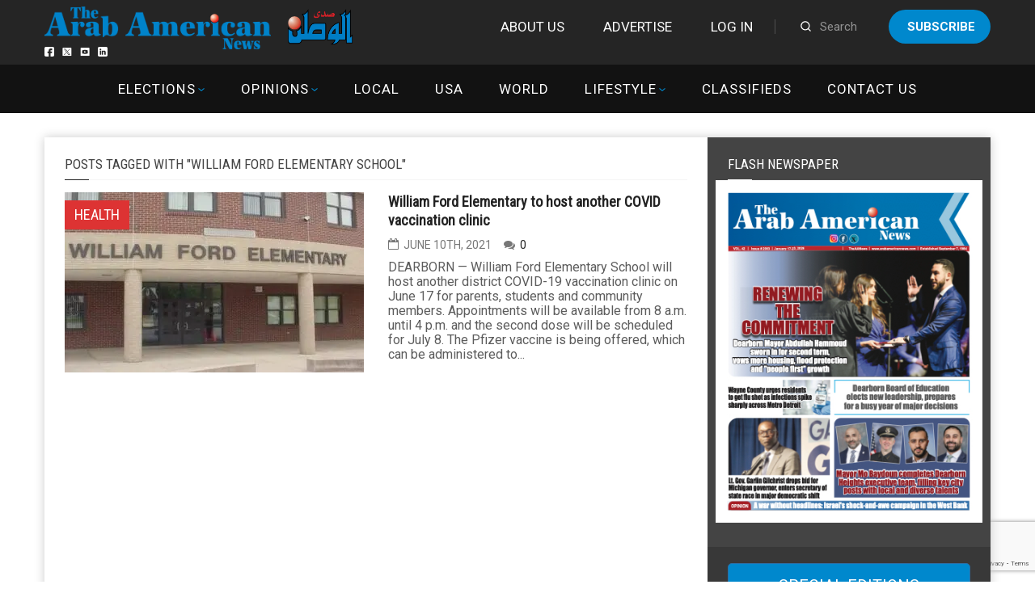

--- FILE ---
content_type: text/html; charset=UTF-8
request_url: https://arabamericannews.com/tag/william-ford-elementary-school/
body_size: 15905
content:
<!DOCTYPE html>
<html>

<head>
	<meta charset="UTF-8" />
	<meta name="viewport" content="width=device-width, initial-scale=1">
	<link rel="stylesheet" href="https://arabamericannews.com/wp-content/themes/weeklynews-child/style-new.css">
	<title>william ford elementary school Archives - ArabAmericanNews</title>
<style>
#wpadminbar #wp-admin-bar-wccp_free_top_button .ab-icon:before {
	content: "\f160";
	color: #02CA02;
	top: 3px;
}
#wpadminbar #wp-admin-bar-wccp_free_top_button .ab-icon {
	transform: rotate(45deg);
}
</style>
                        <script>
                            /* You can add more configuration options to webfontloader by previously defining the WebFontConfig with your options */
                            if ( typeof WebFontConfig === "undefined" ) {
                                WebFontConfig = new Object();
                            }
                            WebFontConfig['google'] = {families: ['Roboto:400,700', 'Roboto+Condensed:400']};

                            (function() {
                                var wf = document.createElement( 'script' );
                                wf.src = 'https://ajax.googleapis.com/ajax/libs/webfont/1.5.3/webfont.js';
                                wf.type = 'text/javascript';
                                wf.async = 'true';
                                var s = document.getElementsByTagName( 'script' )[0];
                                s.parentNode.insertBefore( wf, s );
                            })();
                        </script>
                    <meta name='robots' content='max-image-preview:large' />
		<style>img:is([sizes="auto" i], [sizes^="auto," i]) { contain-intrinsic-size: 3000px 1500px }</style>
		
<!-- This site is optimized with the Yoast SEO Premium plugin v12.6.1 - https://yoast.com/wordpress/plugins/seo/ -->
<meta name="robots" content="max-snippet:-1, max-image-preview:large, max-video-preview:-1"/>
<link rel="canonical" href="https://arabamericannews.com/tag/william-ford-elementary-school/" />
<meta property="og:locale" content="en_US" />
<meta property="og:type" content="object" />
<meta property="og:title" content="william ford elementary school Archives - ArabAmericanNews" />
<meta property="og:url" content="https://arabamericannews.com/tag/william-ford-elementary-school/" />
<meta property="og:site_name" content="ArabAmericanNews" />
<meta property="fb:app_id" content="1622207161142482" />
<meta name="twitter:card" content="summary_large_image" />
<meta name="twitter:title" content="william ford elementary school Archives - ArabAmericanNews" />
<meta name="twitter:site" content="@theaanews" />
<script type='application/ld+json' class='yoast-schema-graph yoast-schema-graph--main'>{"@context":"https://schema.org","@graph":[{"@type":"WebSite","@id":"https://arabamericannews.com/#website","url":"https://arabamericannews.com/","name":"ArabAmericanNews","description":"arabamericannews.com | Established September 7, 1984","potentialAction":{"@type":"SearchAction","target":"https://arabamericannews.com/?s={search_term_string}","query-input":"required name=search_term_string"}},{"@type":"CollectionPage","@id":"https://arabamericannews.com/tag/william-ford-elementary-school/#webpage","url":"https://arabamericannews.com/tag/william-ford-elementary-school/","inLanguage":"en-US","name":"william ford elementary school Archives - ArabAmericanNews","isPartOf":{"@id":"https://arabamericannews.com/#website"}}]}</script>
<!-- / Yoast SEO Premium plugin. -->

<link rel='dns-prefetch' href='//cdnjs.cloudflare.com' />
<link rel="alternate" type="application/rss+xml" title="ArabAmericanNews &raquo; Feed" href="https://arabamericannews.com/feed/" />
<link rel="alternate" type="application/rss+xml" title="ArabAmericanNews &raquo; Comments Feed" href="https://arabamericannews.com/comments/feed/" />
<link rel="alternate" type="application/rss+xml" title="ArabAmericanNews &raquo; william ford elementary school Tag Feed" href="https://arabamericannews.com/tag/william-ford-elementary-school/feed/" />
		<!-- This site uses the Google Analytics by ExactMetrics plugin v8.11.0 - Using Analytics tracking - https://www.exactmetrics.com/ -->
							<script src="//www.googletagmanager.com/gtag/js?id=G-FYVJMYT965"  data-cfasync="false" data-wpfc-render="false" type="text/javascript" async></script>
			<script data-cfasync="false" data-wpfc-render="false" type="text/javascript">
				var em_version = '8.11.0';
				var em_track_user = true;
				var em_no_track_reason = '';
								var ExactMetricsDefaultLocations = {"page_location":"https:\/\/arabamericannews.com\/tag\/william-ford-elementary-school\/?tag\/william-ford-elementary-school\/"};
								if ( typeof ExactMetricsPrivacyGuardFilter === 'function' ) {
					var ExactMetricsLocations = (typeof ExactMetricsExcludeQuery === 'object') ? ExactMetricsPrivacyGuardFilter( ExactMetricsExcludeQuery ) : ExactMetricsPrivacyGuardFilter( ExactMetricsDefaultLocations );
				} else {
					var ExactMetricsLocations = (typeof ExactMetricsExcludeQuery === 'object') ? ExactMetricsExcludeQuery : ExactMetricsDefaultLocations;
				}

								var disableStrs = [
										'ga-disable-G-FYVJMYT965',
									];

				/* Function to detect opted out users */
				function __gtagTrackerIsOptedOut() {
					for (var index = 0; index < disableStrs.length; index++) {
						if (document.cookie.indexOf(disableStrs[index] + '=true') > -1) {
							return true;
						}
					}

					return false;
				}

				/* Disable tracking if the opt-out cookie exists. */
				if (__gtagTrackerIsOptedOut()) {
					for (var index = 0; index < disableStrs.length; index++) {
						window[disableStrs[index]] = true;
					}
				}

				/* Opt-out function */
				function __gtagTrackerOptout() {
					for (var index = 0; index < disableStrs.length; index++) {
						document.cookie = disableStrs[index] + '=true; expires=Thu, 31 Dec 2099 23:59:59 UTC; path=/';
						window[disableStrs[index]] = true;
					}
				}

				if ('undefined' === typeof gaOptout) {
					function gaOptout() {
						__gtagTrackerOptout();
					}
				}
								window.dataLayer = window.dataLayer || [];

				window.ExactMetricsDualTracker = {
					helpers: {},
					trackers: {},
				};
				if (em_track_user) {
					function __gtagDataLayer() {
						dataLayer.push(arguments);
					}

					function __gtagTracker(type, name, parameters) {
						if (!parameters) {
							parameters = {};
						}

						if (parameters.send_to) {
							__gtagDataLayer.apply(null, arguments);
							return;
						}

						if (type === 'event') {
														parameters.send_to = exactmetrics_frontend.v4_id;
							var hookName = name;
							if (typeof parameters['event_category'] !== 'undefined') {
								hookName = parameters['event_category'] + ':' + name;
							}

							if (typeof ExactMetricsDualTracker.trackers[hookName] !== 'undefined') {
								ExactMetricsDualTracker.trackers[hookName](parameters);
							} else {
								__gtagDataLayer('event', name, parameters);
							}
							
						} else {
							__gtagDataLayer.apply(null, arguments);
						}
					}

					__gtagTracker('js', new Date());
					__gtagTracker('set', {
						'developer_id.dNDMyYj': true,
											});
					if ( ExactMetricsLocations.page_location ) {
						__gtagTracker('set', ExactMetricsLocations);
					}
										__gtagTracker('config', 'G-FYVJMYT965', {"forceSSL":"true","link_attribution":"true"} );
										window.gtag = __gtagTracker;										(function () {
						/* https://developers.google.com/analytics/devguides/collection/analyticsjs/ */
						/* ga and __gaTracker compatibility shim. */
						var noopfn = function () {
							return null;
						};
						var newtracker = function () {
							return new Tracker();
						};
						var Tracker = function () {
							return null;
						};
						var p = Tracker.prototype;
						p.get = noopfn;
						p.set = noopfn;
						p.send = function () {
							var args = Array.prototype.slice.call(arguments);
							args.unshift('send');
							__gaTracker.apply(null, args);
						};
						var __gaTracker = function () {
							var len = arguments.length;
							if (len === 0) {
								return;
							}
							var f = arguments[len - 1];
							if (typeof f !== 'object' || f === null || typeof f.hitCallback !== 'function') {
								if ('send' === arguments[0]) {
									var hitConverted, hitObject = false, action;
									if ('event' === arguments[1]) {
										if ('undefined' !== typeof arguments[3]) {
											hitObject = {
												'eventAction': arguments[3],
												'eventCategory': arguments[2],
												'eventLabel': arguments[4],
												'value': arguments[5] ? arguments[5] : 1,
											}
										}
									}
									if ('pageview' === arguments[1]) {
										if ('undefined' !== typeof arguments[2]) {
											hitObject = {
												'eventAction': 'page_view',
												'page_path': arguments[2],
											}
										}
									}
									if (typeof arguments[2] === 'object') {
										hitObject = arguments[2];
									}
									if (typeof arguments[5] === 'object') {
										Object.assign(hitObject, arguments[5]);
									}
									if ('undefined' !== typeof arguments[1].hitType) {
										hitObject = arguments[1];
										if ('pageview' === hitObject.hitType) {
											hitObject.eventAction = 'page_view';
										}
									}
									if (hitObject) {
										action = 'timing' === arguments[1].hitType ? 'timing_complete' : hitObject.eventAction;
										hitConverted = mapArgs(hitObject);
										__gtagTracker('event', action, hitConverted);
									}
								}
								return;
							}

							function mapArgs(args) {
								var arg, hit = {};
								var gaMap = {
									'eventCategory': 'event_category',
									'eventAction': 'event_action',
									'eventLabel': 'event_label',
									'eventValue': 'event_value',
									'nonInteraction': 'non_interaction',
									'timingCategory': 'event_category',
									'timingVar': 'name',
									'timingValue': 'value',
									'timingLabel': 'event_label',
									'page': 'page_path',
									'location': 'page_location',
									'title': 'page_title',
									'referrer' : 'page_referrer',
								};
								for (arg in args) {
																		if (!(!args.hasOwnProperty(arg) || !gaMap.hasOwnProperty(arg))) {
										hit[gaMap[arg]] = args[arg];
									} else {
										hit[arg] = args[arg];
									}
								}
								return hit;
							}

							try {
								f.hitCallback();
							} catch (ex) {
							}
						};
						__gaTracker.create = newtracker;
						__gaTracker.getByName = newtracker;
						__gaTracker.getAll = function () {
							return [];
						};
						__gaTracker.remove = noopfn;
						__gaTracker.loaded = true;
						window['__gaTracker'] = __gaTracker;
					})();
									} else {
										console.log("");
					(function () {
						function __gtagTracker() {
							return null;
						}

						window['__gtagTracker'] = __gtagTracker;
						window['gtag'] = __gtagTracker;
					})();
									}
			</script>
							<!-- / Google Analytics by ExactMetrics -->
		<script type="text/javascript">
/* <![CDATA[ */
window._wpemojiSettings = {"baseUrl":"https:\/\/s.w.org\/images\/core\/emoji\/14.0.0\/72x72\/","ext":".png","svgUrl":"https:\/\/s.w.org\/images\/core\/emoji\/14.0.0\/svg\/","svgExt":".svg","source":{"concatemoji":"https:\/\/arabamericannews.com\/wp-includes\/js\/wp-emoji-release.min.js?ver=6.4.7"}};
/*! This file is auto-generated */
!function(i,n){var o,s,e;function c(e){try{var t={supportTests:e,timestamp:(new Date).valueOf()};sessionStorage.setItem(o,JSON.stringify(t))}catch(e){}}function p(e,t,n){e.clearRect(0,0,e.canvas.width,e.canvas.height),e.fillText(t,0,0);var t=new Uint32Array(e.getImageData(0,0,e.canvas.width,e.canvas.height).data),r=(e.clearRect(0,0,e.canvas.width,e.canvas.height),e.fillText(n,0,0),new Uint32Array(e.getImageData(0,0,e.canvas.width,e.canvas.height).data));return t.every(function(e,t){return e===r[t]})}function u(e,t,n){switch(t){case"flag":return n(e,"\ud83c\udff3\ufe0f\u200d\u26a7\ufe0f","\ud83c\udff3\ufe0f\u200b\u26a7\ufe0f")?!1:!n(e,"\ud83c\uddfa\ud83c\uddf3","\ud83c\uddfa\u200b\ud83c\uddf3")&&!n(e,"\ud83c\udff4\udb40\udc67\udb40\udc62\udb40\udc65\udb40\udc6e\udb40\udc67\udb40\udc7f","\ud83c\udff4\u200b\udb40\udc67\u200b\udb40\udc62\u200b\udb40\udc65\u200b\udb40\udc6e\u200b\udb40\udc67\u200b\udb40\udc7f");case"emoji":return!n(e,"\ud83e\udef1\ud83c\udffb\u200d\ud83e\udef2\ud83c\udfff","\ud83e\udef1\ud83c\udffb\u200b\ud83e\udef2\ud83c\udfff")}return!1}function f(e,t,n){var r="undefined"!=typeof WorkerGlobalScope&&self instanceof WorkerGlobalScope?new OffscreenCanvas(300,150):i.createElement("canvas"),a=r.getContext("2d",{willReadFrequently:!0}),o=(a.textBaseline="top",a.font="600 32px Arial",{});return e.forEach(function(e){o[e]=t(a,e,n)}),o}function t(e){var t=i.createElement("script");t.src=e,t.defer=!0,i.head.appendChild(t)}"undefined"!=typeof Promise&&(o="wpEmojiSettingsSupports",s=["flag","emoji"],n.supports={everything:!0,everythingExceptFlag:!0},e=new Promise(function(e){i.addEventListener("DOMContentLoaded",e,{once:!0})}),new Promise(function(t){var n=function(){try{var e=JSON.parse(sessionStorage.getItem(o));if("object"==typeof e&&"number"==typeof e.timestamp&&(new Date).valueOf()<e.timestamp+604800&&"object"==typeof e.supportTests)return e.supportTests}catch(e){}return null}();if(!n){if("undefined"!=typeof Worker&&"undefined"!=typeof OffscreenCanvas&&"undefined"!=typeof URL&&URL.createObjectURL&&"undefined"!=typeof Blob)try{var e="postMessage("+f.toString()+"("+[JSON.stringify(s),u.toString(),p.toString()].join(",")+"));",r=new Blob([e],{type:"text/javascript"}),a=new Worker(URL.createObjectURL(r),{name:"wpTestEmojiSupports"});return void(a.onmessage=function(e){c(n=e.data),a.terminate(),t(n)})}catch(e){}c(n=f(s,u,p))}t(n)}).then(function(e){for(var t in e)n.supports[t]=e[t],n.supports.everything=n.supports.everything&&n.supports[t],"flag"!==t&&(n.supports.everythingExceptFlag=n.supports.everythingExceptFlag&&n.supports[t]);n.supports.everythingExceptFlag=n.supports.everythingExceptFlag&&!n.supports.flag,n.DOMReady=!1,n.readyCallback=function(){n.DOMReady=!0}}).then(function(){return e}).then(function(){var e;n.supports.everything||(n.readyCallback(),(e=n.source||{}).concatemoji?t(e.concatemoji):e.wpemoji&&e.twemoji&&(t(e.twemoji),t(e.wpemoji)))}))}((window,document),window._wpemojiSettings);
/* ]]> */
</script>
<style id='wp-emoji-styles-inline-css' type='text/css'>

	img.wp-smiley, img.emoji {
		display: inline !important;
		border: none !important;
		box-shadow: none !important;
		height: 1em !important;
		width: 1em !important;
		margin: 0 0.07em !important;
		vertical-align: -0.1em !important;
		background: none !important;
		padding: 0 !important;
	}
</style>
<link rel='stylesheet' id='wp-block-library-css' href='https://arabamericannews.com/wp-includes/css/dist/block-library/style.min.css?ver=6.4.7' type='text/css' media='all' />
<style id='classic-theme-styles-inline-css' type='text/css'>
/*! This file is auto-generated */
.wp-block-button__link{color:#fff;background-color:#32373c;border-radius:9999px;box-shadow:none;text-decoration:none;padding:calc(.667em + 2px) calc(1.333em + 2px);font-size:1.125em}.wp-block-file__button{background:#32373c;color:#fff;text-decoration:none}
</style>
<style id='global-styles-inline-css' type='text/css'>
body{--wp--preset--color--black: #000000;--wp--preset--color--cyan-bluish-gray: #abb8c3;--wp--preset--color--white: #ffffff;--wp--preset--color--pale-pink: #f78da7;--wp--preset--color--vivid-red: #cf2e2e;--wp--preset--color--luminous-vivid-orange: #ff6900;--wp--preset--color--luminous-vivid-amber: #fcb900;--wp--preset--color--light-green-cyan: #7bdcb5;--wp--preset--color--vivid-green-cyan: #00d084;--wp--preset--color--pale-cyan-blue: #8ed1fc;--wp--preset--color--vivid-cyan-blue: #0693e3;--wp--preset--color--vivid-purple: #9b51e0;--wp--preset--gradient--vivid-cyan-blue-to-vivid-purple: linear-gradient(135deg,rgba(6,147,227,1) 0%,rgb(155,81,224) 100%);--wp--preset--gradient--light-green-cyan-to-vivid-green-cyan: linear-gradient(135deg,rgb(122,220,180) 0%,rgb(0,208,130) 100%);--wp--preset--gradient--luminous-vivid-amber-to-luminous-vivid-orange: linear-gradient(135deg,rgba(252,185,0,1) 0%,rgba(255,105,0,1) 100%);--wp--preset--gradient--luminous-vivid-orange-to-vivid-red: linear-gradient(135deg,rgba(255,105,0,1) 0%,rgb(207,46,46) 100%);--wp--preset--gradient--very-light-gray-to-cyan-bluish-gray: linear-gradient(135deg,rgb(238,238,238) 0%,rgb(169,184,195) 100%);--wp--preset--gradient--cool-to-warm-spectrum: linear-gradient(135deg,rgb(74,234,220) 0%,rgb(151,120,209) 20%,rgb(207,42,186) 40%,rgb(238,44,130) 60%,rgb(251,105,98) 80%,rgb(254,248,76) 100%);--wp--preset--gradient--blush-light-purple: linear-gradient(135deg,rgb(255,206,236) 0%,rgb(152,150,240) 100%);--wp--preset--gradient--blush-bordeaux: linear-gradient(135deg,rgb(254,205,165) 0%,rgb(254,45,45) 50%,rgb(107,0,62) 100%);--wp--preset--gradient--luminous-dusk: linear-gradient(135deg,rgb(255,203,112) 0%,rgb(199,81,192) 50%,rgb(65,88,208) 100%);--wp--preset--gradient--pale-ocean: linear-gradient(135deg,rgb(255,245,203) 0%,rgb(182,227,212) 50%,rgb(51,167,181) 100%);--wp--preset--gradient--electric-grass: linear-gradient(135deg,rgb(202,248,128) 0%,rgb(113,206,126) 100%);--wp--preset--gradient--midnight: linear-gradient(135deg,rgb(2,3,129) 0%,rgb(40,116,252) 100%);--wp--preset--font-size--small: 13px;--wp--preset--font-size--medium: 20px;--wp--preset--font-size--large: 36px;--wp--preset--font-size--x-large: 42px;--wp--preset--spacing--20: 0.44rem;--wp--preset--spacing--30: 0.67rem;--wp--preset--spacing--40: 1rem;--wp--preset--spacing--50: 1.5rem;--wp--preset--spacing--60: 2.25rem;--wp--preset--spacing--70: 3.38rem;--wp--preset--spacing--80: 5.06rem;--wp--preset--shadow--natural: 6px 6px 9px rgba(0, 0, 0, 0.2);--wp--preset--shadow--deep: 12px 12px 50px rgba(0, 0, 0, 0.4);--wp--preset--shadow--sharp: 6px 6px 0px rgba(0, 0, 0, 0.2);--wp--preset--shadow--outlined: 6px 6px 0px -3px rgba(255, 255, 255, 1), 6px 6px rgba(0, 0, 0, 1);--wp--preset--shadow--crisp: 6px 6px 0px rgba(0, 0, 0, 1);}:where(.is-layout-flex){gap: 0.5em;}:where(.is-layout-grid){gap: 0.5em;}body .is-layout-flow > .alignleft{float: left;margin-inline-start: 0;margin-inline-end: 2em;}body .is-layout-flow > .alignright{float: right;margin-inline-start: 2em;margin-inline-end: 0;}body .is-layout-flow > .aligncenter{margin-left: auto !important;margin-right: auto !important;}body .is-layout-constrained > .alignleft{float: left;margin-inline-start: 0;margin-inline-end: 2em;}body .is-layout-constrained > .alignright{float: right;margin-inline-start: 2em;margin-inline-end: 0;}body .is-layout-constrained > .aligncenter{margin-left: auto !important;margin-right: auto !important;}body .is-layout-constrained > :where(:not(.alignleft):not(.alignright):not(.alignfull)){max-width: var(--wp--style--global--content-size);margin-left: auto !important;margin-right: auto !important;}body .is-layout-constrained > .alignwide{max-width: var(--wp--style--global--wide-size);}body .is-layout-flex{display: flex;}body .is-layout-flex{flex-wrap: wrap;align-items: center;}body .is-layout-flex > *{margin: 0;}body .is-layout-grid{display: grid;}body .is-layout-grid > *{margin: 0;}:where(.wp-block-columns.is-layout-flex){gap: 2em;}:where(.wp-block-columns.is-layout-grid){gap: 2em;}:where(.wp-block-post-template.is-layout-flex){gap: 1.25em;}:where(.wp-block-post-template.is-layout-grid){gap: 1.25em;}.has-black-color{color: var(--wp--preset--color--black) !important;}.has-cyan-bluish-gray-color{color: var(--wp--preset--color--cyan-bluish-gray) !important;}.has-white-color{color: var(--wp--preset--color--white) !important;}.has-pale-pink-color{color: var(--wp--preset--color--pale-pink) !important;}.has-vivid-red-color{color: var(--wp--preset--color--vivid-red) !important;}.has-luminous-vivid-orange-color{color: var(--wp--preset--color--luminous-vivid-orange) !important;}.has-luminous-vivid-amber-color{color: var(--wp--preset--color--luminous-vivid-amber) !important;}.has-light-green-cyan-color{color: var(--wp--preset--color--light-green-cyan) !important;}.has-vivid-green-cyan-color{color: var(--wp--preset--color--vivid-green-cyan) !important;}.has-pale-cyan-blue-color{color: var(--wp--preset--color--pale-cyan-blue) !important;}.has-vivid-cyan-blue-color{color: var(--wp--preset--color--vivid-cyan-blue) !important;}.has-vivid-purple-color{color: var(--wp--preset--color--vivid-purple) !important;}.has-black-background-color{background-color: var(--wp--preset--color--black) !important;}.has-cyan-bluish-gray-background-color{background-color: var(--wp--preset--color--cyan-bluish-gray) !important;}.has-white-background-color{background-color: var(--wp--preset--color--white) !important;}.has-pale-pink-background-color{background-color: var(--wp--preset--color--pale-pink) !important;}.has-vivid-red-background-color{background-color: var(--wp--preset--color--vivid-red) !important;}.has-luminous-vivid-orange-background-color{background-color: var(--wp--preset--color--luminous-vivid-orange) !important;}.has-luminous-vivid-amber-background-color{background-color: var(--wp--preset--color--luminous-vivid-amber) !important;}.has-light-green-cyan-background-color{background-color: var(--wp--preset--color--light-green-cyan) !important;}.has-vivid-green-cyan-background-color{background-color: var(--wp--preset--color--vivid-green-cyan) !important;}.has-pale-cyan-blue-background-color{background-color: var(--wp--preset--color--pale-cyan-blue) !important;}.has-vivid-cyan-blue-background-color{background-color: var(--wp--preset--color--vivid-cyan-blue) !important;}.has-vivid-purple-background-color{background-color: var(--wp--preset--color--vivid-purple) !important;}.has-black-border-color{border-color: var(--wp--preset--color--black) !important;}.has-cyan-bluish-gray-border-color{border-color: var(--wp--preset--color--cyan-bluish-gray) !important;}.has-white-border-color{border-color: var(--wp--preset--color--white) !important;}.has-pale-pink-border-color{border-color: var(--wp--preset--color--pale-pink) !important;}.has-vivid-red-border-color{border-color: var(--wp--preset--color--vivid-red) !important;}.has-luminous-vivid-orange-border-color{border-color: var(--wp--preset--color--luminous-vivid-orange) !important;}.has-luminous-vivid-amber-border-color{border-color: var(--wp--preset--color--luminous-vivid-amber) !important;}.has-light-green-cyan-border-color{border-color: var(--wp--preset--color--light-green-cyan) !important;}.has-vivid-green-cyan-border-color{border-color: var(--wp--preset--color--vivid-green-cyan) !important;}.has-pale-cyan-blue-border-color{border-color: var(--wp--preset--color--pale-cyan-blue) !important;}.has-vivid-cyan-blue-border-color{border-color: var(--wp--preset--color--vivid-cyan-blue) !important;}.has-vivid-purple-border-color{border-color: var(--wp--preset--color--vivid-purple) !important;}.has-vivid-cyan-blue-to-vivid-purple-gradient-background{background: var(--wp--preset--gradient--vivid-cyan-blue-to-vivid-purple) !important;}.has-light-green-cyan-to-vivid-green-cyan-gradient-background{background: var(--wp--preset--gradient--light-green-cyan-to-vivid-green-cyan) !important;}.has-luminous-vivid-amber-to-luminous-vivid-orange-gradient-background{background: var(--wp--preset--gradient--luminous-vivid-amber-to-luminous-vivid-orange) !important;}.has-luminous-vivid-orange-to-vivid-red-gradient-background{background: var(--wp--preset--gradient--luminous-vivid-orange-to-vivid-red) !important;}.has-very-light-gray-to-cyan-bluish-gray-gradient-background{background: var(--wp--preset--gradient--very-light-gray-to-cyan-bluish-gray) !important;}.has-cool-to-warm-spectrum-gradient-background{background: var(--wp--preset--gradient--cool-to-warm-spectrum) !important;}.has-blush-light-purple-gradient-background{background: var(--wp--preset--gradient--blush-light-purple) !important;}.has-blush-bordeaux-gradient-background{background: var(--wp--preset--gradient--blush-bordeaux) !important;}.has-luminous-dusk-gradient-background{background: var(--wp--preset--gradient--luminous-dusk) !important;}.has-pale-ocean-gradient-background{background: var(--wp--preset--gradient--pale-ocean) !important;}.has-electric-grass-gradient-background{background: var(--wp--preset--gradient--electric-grass) !important;}.has-midnight-gradient-background{background: var(--wp--preset--gradient--midnight) !important;}.has-small-font-size{font-size: var(--wp--preset--font-size--small) !important;}.has-medium-font-size{font-size: var(--wp--preset--font-size--medium) !important;}.has-large-font-size{font-size: var(--wp--preset--font-size--large) !important;}.has-x-large-font-size{font-size: var(--wp--preset--font-size--x-large) !important;}
.wp-block-navigation a:where(:not(.wp-element-button)){color: inherit;}
:where(.wp-block-post-template.is-layout-flex){gap: 1.25em;}:where(.wp-block-post-template.is-layout-grid){gap: 1.25em;}
:where(.wp-block-columns.is-layout-flex){gap: 2em;}:where(.wp-block-columns.is-layout-grid){gap: 2em;}
.wp-block-pullquote{font-size: 1.5em;line-height: 1.6;}
</style>
<link rel='stylesheet' id='contact-form-7-bootstrap-style-css' href='https://arabamericannews.com/wp-content/plugins/bootstrap-for-contact-form-7/assets/dist/css/style.min.css?ver=6.4.7' type='text/css' media='all' />
<link rel='stylesheet' id='fvp-frontend-css' href='https://arabamericannews.com/wp-content/plugins/featured-video-plus/styles/frontend.css?ver=2.3.3' type='text/css' media='all' />
<link rel='stylesheet' id='pmpro_frontend_base-css' href='https://arabamericannews.com/wp-content/plugins/paid-memberships-pro/css/frontend/base.css?ver=3.6.3' type='text/css' media='all' />
<link rel='stylesheet' id='pmpro_frontend_variation_1-css' href='https://arabamericannews.com/wp-content/plugins/paid-memberships-pro/css/frontend/variation_1.css?ver=3.6.3' type='text/css' media='all' />
<link rel='stylesheet' id='theme-my-login-css' href='https://arabamericannews.com/wp-content/plugins/theme-my-login/assets/styles/theme-my-login.min.css?ver=7.1.51' type='text/css' media='all' />
<link rel='stylesheet' id='wp-polls-css' href='https://arabamericannews.com/wp-content/plugins/wp-polls/polls-css.css?ver=2.77.3' type='text/css' media='all' />
<style id='wp-polls-inline-css' type='text/css'>
.wp-polls .pollbar {
	margin: 1px;
	font-size: 6px;
	line-height: 8px;
	height: 8px;
	background-image: url('https://arabamericannews.com/wp-content/plugins/wp-polls/images/default/pollbg.gif');
	border: 1px solid #c8c8c8;
}

</style>
<link rel='stylesheet' id='slider-css-css' href='https://arabamericannews.com/wp-content/themes/weeklynews-child/assets/css/slick.css?ver=6.4.7' type='text/css' media='all' />
<link rel='stylesheet' id='slider-theme-css-css' href='https://arabamericannews.com/wp-content/themes/weeklynews-child/assets/css/slick-theme.css?ver=2.26' type='text/css' media='all' />
<link rel='stylesheet' id='miptheme-bootstrap-css' href='https://arabamericannews.com/wp-content/themes/weeklynews/assets/css/bootstrap.min.css?ver=2.8.993' type='text/css' media='all' />
<link rel='stylesheet' id='miptheme-external-styles-css' href='https://arabamericannews.com/wp-content/themes/weeklynews/assets/css/mip.external.css?ver=2.8.993' type='text/css' media='all' />
<link rel='stylesheet' id='miptheme-style-css' href='https://arabamericannews.com/wp-content/themes/weeklynews-child/style.css?ver=2.8.993' type='text/css' media='all' />
<link rel='stylesheet' id='miptheme-dynamic-css-css' href='https://arabamericannews.com/wp-content/themes/weeklynews/assets/css/dynamic.css?ver=1728962025' type='text/css' media='all' />
<link rel='stylesheet' id='typography-css-css' href='https://arabamericannews.com/wp-content/themes/weeklynews/assets/css/font-style.css?ver=1707382093' type='text/css' media='all' />
<!--[if lt IE 9]>
<link rel='stylesheet' id='miptheme-photobox-ie-css' href='https://arabamericannews.com/wp-content/themes/weeklynews/assets/css/photobox.ie.css?ver=2.8.993' type='text/css' media='all' />
<![endif]-->
<link rel='stylesheet' id='awpcp-frontend-style-css' href='https://arabamericannews.com/wp-content/plugins/another-wordpress-classifieds-plugin/resources/css/awpcpstyle.css?ver=4.1.1' type='text/css' media='all' />
<!--[if lte IE 6]>
<link rel='stylesheet' id='awpcp-frontend-style-ie-6-css' href='https://arabamericannews.com/wp-content/plugins/another-wordpress-classifieds-plugin/resources/css/awpcpstyle-ie-6.css?ver=4.1.1' type='text/css' media='all' />
<![endif]-->
<!--[if lte IE 7]>
<link rel='stylesheet' id='awpcp-frontend-style-lte-ie-7-css' href='https://arabamericannews.com/wp-content/plugins/another-wordpress-classifieds-plugin/resources/css/awpcpstyle-lte-ie-7.css?ver=4.1.1' type='text/css' media='all' />
<![endif]-->
<script type="text/javascript" src="https://arabamericannews.com/wp-content/plugins/google-analytics-dashboard-for-wp/assets/js/frontend-gtag.min.js?ver=8.11.0" id="exactmetrics-frontend-script-js" async="async" data-wp-strategy="async"></script>
<script data-cfasync="false" data-wpfc-render="false" type="text/javascript" id='exactmetrics-frontend-script-js-extra'>/* <![CDATA[ */
var exactmetrics_frontend = {"js_events_tracking":"true","download_extensions":"zip,mp3,mpeg,pdf,docx,pptx,xlsx,rar","inbound_paths":"[{\"path\":\"\\\/go\\\/\",\"label\":\"affiliate\"},{\"path\":\"\\\/recommend\\\/\",\"label\":\"affiliate\"}]","home_url":"https:\/\/arabamericannews.com","hash_tracking":"false","v4_id":"G-FYVJMYT965"};/* ]]> */
</script>
<script type="text/javascript" src="https://arabamericannews.com/wp-includes/js/jquery/jquery.min.js?ver=3.7.1" id="jquery-core-js"></script>
<script type="text/javascript" src="https://arabamericannews.com/wp-includes/js/jquery/jquery-migrate.min.js?ver=3.4.1" id="jquery-migrate-js"></script>
<script type="text/javascript" src="https://arabamericannews.com/wp-content/plugins/featured-video-plus/js/jquery.fitvids.min.js?ver=master-2015-08" id="jquery.fitvids-js"></script>
<script type="text/javascript" id="fvp-frontend-js-extra">
/* <![CDATA[ */
var fvpdata = {"ajaxurl":"https:\/\/arabamericannews.com\/wp-admin\/admin-ajax.php","nonce":"b7773ea1c3","fitvids":"1","dynamic":"","overlay":"","opacity":"0.75","color":"b","width":"640"};
/* ]]> */
</script>
<script type="text/javascript" src="https://arabamericannews.com/wp-content/plugins/featured-video-plus/js/frontend.min.js?ver=2.3.3" id="fvp-frontend-js"></script>
<script type="text/javascript" src="//cdnjs.cloudflare.com/ajax/libs/twitter-bootstrap/3.3.5/js/bootstrap.min.js?ver=6.4.7" id="bootstrap-min-js-js"></script>
<script></script><link rel="https://api.w.org/" href="https://arabamericannews.com/wp-json/" /><link rel="alternate" type="application/json" href="https://arabamericannews.com/wp-json/wp/v2/tags/61286" /><link rel="EditURI" type="application/rsd+xml" title="RSD" href="https://arabamericannews.com/xmlrpc.php?rsd" />
<meta name="generator" content="WordPress 6.4.7" />
		<meta property="fb:pages" content="232828710187333" />
					<meta property="ia:markup_url" content="https://arabamericannews.com/2021/06/10/william-ford-elementary-to-host-another-covid-vaccination-clinic/?ia_markup=1" />
			<script async='async' src='https://www.googletagservices.com/tag/js/gpt.js'></script>
<script>
  var googletag = googletag || {};
  googletag.cmd = googletag.cmd || [];
</script>

<script>
var slot1,slot2;
//Homepage_En_Leaderboard_1
  googletag.cmd.push(function() {
var mappingHomepage_En_Leaderboard_1 = googletag.sizeMapping().
addSize([992, 0], [[770, 100], [1, 1]]). //desktop
addSize([768, 0], [[770, 100], [1, 1]]). //tablet
addSize([320, 0], [[300, 250], [1, 1]]). //mobile
addSize([0, 0], [[300, 350], [1, 1]]). //other
build();
    var slot1 = googletag.defineSlot('/1001186/Homepage_En_Leaderboard_1', [[300, 250], [770, 100]], 'div-gpt-ad-1489785228903-0').defineSizeMapping(mappingHomepage_En_Leaderboard_1).addService(googletag.pubads());
    googletag.pubads().enableSingleRequest();
    googletag.pubads().collapseEmptyDivs();
    googletag.enableServices();
  });
  setInterval(function(){googletag.pubads().refresh();},60000);

//Homepage_En_Leaderboard_2
  googletag.cmd.push(function() {
var mappingHomepage_En_Leaderboard_2 = googletag.sizeMapping().
addSize([992, 0], [[770, 100], [1, 1]]). //desktop
addSize([768, 0], [[770, 100], [1, 1]]). //tablet
addSize([320, 0], [[300, 250], [1, 1]]). //mobile
addSize([0, 0], [[300, 350], [1, 1]]). //other
build();
    slot2 = googletag.defineSlot('/1001186/Homepage_En_Leaderboard_2', [[300, 250], [770, 100]], 'div-gpt-ad-1588988145452-0').defineSizeMapping(mappingHomepage_En_Leaderboard_2).addService(googletag.pubads());
    googletag.pubads().enableSingleRequest();
    googletag.pubads().collapseEmptyDivs();
    googletag.enableServices();
  });


//Homepage_En_Leaderboard_3
  googletag.cmd.push(function() {
var mappingHomepage_En_Leaderboard_3 = googletag.sizeMapping().
addSize([992, 0], [[770, 100], [1, 1]]). //desktop
addSize([768, 0], [[770, 100], [1, 1]]). //tablet
addSize([320, 0], [[300, 250], [1, 1]]). //mobile
addSize([0, 0], [[300, 350], [1, 1]]). //other
build();
    googletag.defineSlot('/1001186/Homepage_En_Leaderboard_3', [[300, 250], [770, 100]], 'div-gpt-ad-1489785457314-0').defineSizeMapping(mappingHomepage_En_Leaderboard_3).addService(googletag.pubads());
    googletag.pubads().enableSingleRequest();
    googletag.pubads().collapseEmptyDivs();
    googletag.enableServices();
  });

//Homepage_En_Leaderboard_4
  googletag.cmd.push(function() {
var mappingHomepage_En_Leaderboard_4 = googletag.sizeMapping().
addSize([992, 0], [[770, 100], [1, 1]]). //desktop
addSize([768, 0], [[770, 100], [1, 1]]). //tablet
addSize([320, 0], [[300, 250], [1, 1]]). //mobile
addSize([0, 0], [[300, 350], [1, 1]]). //other
build();
    googletag.defineSlot('/1001186/Homepage_En_Leaderboard_4', [[770, 100], [300, 250]], 'div-gpt-ad-1489785520411-0').defineSizeMapping(mappingHomepage_En_Leaderboard_4).addService(googletag.pubads());
    googletag.pubads().enableSingleRequest();
    googletag.pubads().collapseEmptyDivs();
    googletag.enableServices();
  });

//Homepage_En_Leaderboard_5
  googletag.cmd.push(function() {
var mappingHomepage_En_Leaderboard_5 = googletag.sizeMapping().
addSize([992, 0], [[770, 100], [1, 1]]). //desktop
addSize([768, 0], [[770, 100], [1, 1]]). //tablet
addSize([320, 0], [[300, 250], [1, 1]]). //mobile
addSize([0, 0], [[300, 350], [1, 1]]). //other
build();
    googletag.defineSlot('/1001186/Homepage_En_Leaderboard_5', [[770, 100], [300, 250]], 'div-gpt-ad-1581550535213-0').defineSizeMapping(mappingHomepage_En_Leaderboard_5).addService(googletag.pubads());
    googletag.pubads().enableSingleRequest();
    googletag.pubads().collapseEmptyDivs();
    googletag.enableServices();
  });


  googletag.cmd.push(function() {
    googletag.defineSlot('/1001186/Homepage_En_Medium_Rectangle_1', [300, 250], 'div-gpt-ad-1490823160875-0').addService(googletag.pubads());
    googletag.pubads().enableSingleRequest();
    googletag.pubads().collapseEmptyDivs();
    googletag.enableServices();
  });

  googletag.cmd.push(function() {
    googletag.defineSlot('/1001186/Homepage_En_Medium_Rectangle_2', [300, 250], 'div-gpt-ad-1490823196520-0').addService(googletag.pubads());
    googletag.pubads().enableSingleRequest();
    googletag.pubads().collapseEmptyDivs();
    googletag.enableServices();
  });


</script><style id="pmpro_colors">:root {
	--pmpro--color--base: #ffffff;
	--pmpro--color--contrast: #222222;
	--pmpro--color--accent: #0c3d54;
	--pmpro--color--accent--variation: hsl( 199,75%,28.5% );
	--pmpro--color--border--variation: hsl( 0,0%,91% );
}</style><style>
.unselectable
{
-moz-user-select:none;
-webkit-user-select:none;
cursor: default;
}
html
{
-webkit-touch-callout: none;
-webkit-user-select: none;
-khtml-user-select: none;
-moz-user-select: none;
-ms-user-select: none;
user-select: none;
-webkit-tap-highlight-color: rgba(0,0,0,0);
}
</style>
<script id="wpcp_css_disable_selection" type="text/javascript">
var e = document.getElementsByTagName('body')[0];
if(e)
{
	e.setAttribute('unselectable',"on");
}
</script>
		<style type="text/css">
			div.wpcf7 .ajax-loader {
				background-image: url('https://arabamericannews.com/wp-content/plugins/contact-form-7/images/ajax-loader.gif');
			}
		</style>
		            <!--Customizer CSS-->
            <style type="text/css">
                                                                                                                                                                                                                                                                                                                
                                
                                
                                                                                
                                                                
                                                                                                                                
                                                                                                                                                                                
                                                                                                                                                
            </style>
            <!--/Customizer CSS-->
            <meta name="generator" content="Powered by WPBakery Page Builder - drag and drop page builder for WordPress."/>
<script>                                    </script><script>                                    </script>		<style type="text/css" id="wp-custom-css">
			.single .article-post div.head-image{
	padding-top:0
}
article a.theme h1{
	font-size:18px;
	margin:0;
	line-height:36px;
	color:#fff;
}
.wrap_vads .player{
	display:block;
}
.top_nws_col .wrap_vads{
	padding-top:25px;
}
@media(max-width:480px)
{
	.row.ad-cat.ad-responsive{
	background:#aaa;
	padding:10px;
		margin-left:-25px;
		margin-right:-25px;
}
}		</style>
		<style type="text/css" title="dynamic-css" class="options-output">#page-content header h2{}</style><noscript><style> .wpb_animate_when_almost_visible { opacity: 1; }</style></noscript>	<style type="text/css">
							</style>

	</head>

<body class="pmpro-variation_1 archive tag tag-william-ford-elementary-school tag-61286 unselectable linkbox-layout-1 theme-boxed sidebar-dark wpb-js-composer js-comp-ver-7.4 vc_responsive">
		<!--Header Section-->
	<header class="main-head">
		<div class="hedr_top">
			<div class="container container-new">
				<div class="hdr_top_uppr">
									<a class="navbar-brand" href="https://arabamericannews.com/">
						<img src="https://arabamericannews.com/wp-content/smush-webp/2020/04/AAN_LOGO_ENGLISH-1.png.webp" alt="">
					</a>
									<button class="navbar-toggle collapsed navbar-toggler-main" type="button" data-toggle="collapse" data-target="#bs-example-navbar-collapse-1" aria-expanded="false">
						<span class="stick"></span>
					</button>
									<div class="hdr_lng_outr">
						<a href="https://www.sadaalwatan.com/"><img src="https://arabamericannews.com/wp-content/smush-webp/2020/04/TAAN_LOGO_ARABIC.png.webp" alt=""></a>
					</div>
									<div class="hdr_top_rght">
						<ul id="menu-top-new-menu" class="hdr_topLnk_lstng"><li id="menu-item-152548" class="menu-item menu-item-type-post_type menu-item-object-page menu-item-152548"><a href="https://arabamericannews.com/about-us/">About us</a></li>
<li id="menu-item-152549" class="menu-item menu-item-type-post_type menu-item-object-page menu-item-152549"><a href="https://arabamericannews.com/advertise/">Advertise</a></li>
<li id="menu-item-152550" class="menu-item menu-item-type-post_type menu-item-object-page menu-item-152550"><a href="https://arabamericannews.com/login/">Log In</a></li>
</ul>						<div class="hdr_srch">
							<div class="hdr_srch_innr">
								<form id="search-form-mobile" class="mm-search" role="search" method="get" action="https://arabamericannews.com/">
									<input type="text" name="s" placeholder="Search" value="" />
								</form>
								<a href="#subscribe" class="subscribe_bttn">Subscribe</a>
							</div>	
						</div>
					</div>
				</div>
				<div class="hdr_topScl">
					<ul class="hdr_top_sclLstng">
											<li><a target="_blank" href="https://www.facebook.com/TheAANews/"><img src="https://arabamericannews.com/wp-content/themes/weeklynews-child/images/fb_icon.svg" alt=""></a></li>
											<li><a target="_blank" href="https://twitter.com/theaanews"><img src="https://arabamericannews.com/wp-content/themes/weeklynews-child/images/tw_icon.svg" alt=""></a></li>
											<li><a target="_blank" href="https://www.youtube.com/channel/UCSzMHMd6FrKVzpddp_FFp_w/videos"><img src="https://arabamericannews.com/wp-content/themes/weeklynews-child/images/yu_icon.svg" alt=""></a></li>
											<li><a target="_blank" href="https://www.linkedin.com/company/thearabamericannews/"><img src="https://arabamericannews.com/wp-content/themes/weeklynews-child/images/lnk_icon.svg" alt=""></a></li>
										</ul>
				</div>
			</div>
		</div>
		<div class="hdr_bot">
			<div class="container container-new">
				<nav class="nav navbar">
					<div class="collapse navbar-collapse" id="bs-example-navbar-collapse-1">
						<div class="mob_hdrTop">
							<div class="hdr_srch">								
								<form id="search-form" role="search" method="get" action="https://arabamericannews.com/">
				                    <input type="text" name="s" placeholder="Search" value="" />
				                    <button class="srch_mob_bttn"><span class="glyphicon glyphicon-search"></span></button>
				                </form>
							</div>
							<button class="navbar-toggle collapsed navbar-toggler-main" type="button" data-toggle="collapse" data-target="#bs-example-navbar-collapse-1" aria-expanded="false">
								<span class="stick"></span>
							</button>
						</div>

						<ul id="menu-new-header-menu" class="navbar-nav"><li id="menu-item-152536" class="menu-item menu-item-type-taxonomy menu-item-object-category menu-item-has-children menu-item-152536 menu-category-26"><a href="https://arabamericannews.com/category/elections/">Elections</a>
<ul class="sub-menu">
	<li id="menu-item-152538" class="menu-item menu-item-type-taxonomy menu-item-object-category menu-item-152538 menu-category-33"><a href="https://arabamericannews.com/category/elections/national/">National Election</a></li>
	<li id="menu-item-152537" class="menu-item menu-item-type-taxonomy menu-item-object-category menu-item-152537 menu-category-34"><a href="https://arabamericannews.com/category/elections/local-elections/">Local Election</a></li>
</ul>
</li>
<li id="menu-item-152539" class="menu-item menu-item-type-taxonomy menu-item-object-category menu-item-has-children menu-item-152539 menu-category-10"><a href="https://arabamericannews.com/category/opinions/">Opinions</a>
<ul class="sub-menu">
	<li id="menu-item-152540" class="menu-item menu-item-type-taxonomy menu-item-object-category menu-item-152540 menu-category-11"><a href="https://arabamericannews.com/category/opinions/in-our-opinion/">In Our Opinion</a></li>
	<li id="menu-item-152541" class="menu-item menu-item-type-taxonomy menu-item-object-category menu-item-152541 menu-category-20"><a href="https://arabamericannews.com/category/opinions/letters-to-the-editor/">Letters to the Editor</a></li>
	<li id="menu-item-152542" class="menu-item menu-item-type-taxonomy menu-item-object-category menu-item-152542 menu-category-12"><a href="https://arabamericannews.com/category/opinions/other-voices/">Other Voices</a></li>
</ul>
</li>
<li id="menu-item-152650" class="menu-item menu-item-type-taxonomy menu-item-object-category menu-item-152650 menu-category-32"><a href="https://arabamericannews.com/category/local/">Local</a></li>
<li id="menu-item-152651" class="menu-item menu-item-type-taxonomy menu-item-object-category menu-item-152651 menu-category-7"><a href="https://arabamericannews.com/category/u-s-a/">USA</a></li>
<li id="menu-item-152684" class="menu-item menu-item-type-taxonomy menu-item-object-category menu-item-152684 menu-category-2"><a href="https://arabamericannews.com/category/world/">World</a></li>
<li id="menu-item-152652" class="menu-item menu-item-type-custom menu-item-object-custom menu-item-has-children menu-item-152652"><a href="#">Lifestyle</a>
<ul class="sub-menu">
	<li id="menu-item-152543" class="menu-item menu-item-type-taxonomy menu-item-object-category menu-item-152543 menu-category-28"><a href="https://arabamericannews.com/category/crime/">Crime</a></li>
	<li id="menu-item-152545" class="menu-item menu-item-type-taxonomy menu-item-object-category menu-item-152545 menu-category-27"><a href="https://arabamericannews.com/category/health/">Health</a></li>
	<li id="menu-item-152544" class="menu-item menu-item-type-taxonomy menu-item-object-category menu-item-152544 menu-category-8"><a href="https://arabamericannews.com/category/art-amp-culture/">Art &amp; Culture</a></li>
</ul>
</li>
<li id="menu-item-152546" class="menu-item menu-item-type-post_type menu-item-object-page menu-item-152546"><a href="https://arabamericannews.com/classifieds/">Classifieds</a></li>
<li id="menu-item-152547" class="menu-item menu-item-type-post_type menu-item-object-page menu-item-152547"><a href="https://arabamericannews.com/contact-us/">Contact us</a></li>
</ul>
						<ul id="menu-top-new-menu-1" class="hdr_topLnk_lstng"><li class="menu-item menu-item-type-post_type menu-item-object-page menu-item-152548"><a href="https://arabamericannews.com/about-us/">About us</a></li>
<li class="menu-item menu-item-type-post_type menu-item-object-page menu-item-152549"><a href="https://arabamericannews.com/advertise/">Advertise</a></li>
<li class="menu-item menu-item-type-post_type menu-item-object-page menu-item-152550"><a href="https://arabamericannews.com/login/">Log In</a></li>
</ul>						<ul class="hdr_top_sclLstng">
													<li><a target="_blank" href="https://www.facebook.com/TheAANews/"><img src="https://arabamericannews.com/wp-content/themes/weeklynews-child/images/fb_icon.svg" alt=""></a></li>
													<li><a target="_blank" href="https://twitter.com/theaanews"><img src="https://arabamericannews.com/wp-content/themes/weeklynews-child/images/tw_icon.svg" alt=""></a></li>
													<li><a target="_blank" href="https://www.youtube.com/channel/UCSzMHMd6FrKVzpddp_FFp_w/videos"><img src="https://arabamericannews.com/wp-content/themes/weeklynews-child/images/yu_icon.svg" alt=""></a></li>
													<li><a target="_blank" href="https://www.linkedin.com/company/thearabamericannews/"><img src="https://arabamericannews.com/wp-content/themes/weeklynews-child/images/lnk_icon.svg" alt=""></a></li>
												</ul>
											<div class="hdr_lng_outr">
							<a href="https://www.sadaalwatan.com/"><img src="https://arabamericannews.com/wp-content/smush-webp/2020/04/TAAN_LOGO_ARABIC.png.webp" alt=""></a>
						</div>
										</div>
				</nav>
			</div>
		</div>
		<button class="navbar-toggle collapsed navbar-toggler-main" id="navoverlay" type="button" data-toggle="collapse" data-target="#bs-example-navbar-collapse-1" aria-expanded="false"></button>
	</header>
	<!--Header Section-->
<!-- start:ad-top-banner -->
<!-- end:ad-top-banner -->

<!-- start:container -->
<div class="container">
    <!-- start:page content -->
    <div id="page-content" class="right-sidebar">

        
        <!-- start:main -->
        <div id="main">

            <!-- start:author-page -->
            <section id="tag-page">

                <header>
                    <h2>Posts tagged with "william ford elementary school"</h2>
                    <span class="borderline"></span>
                </header>

                     
    <!-- start:row -->
                        <div class="row bottom-margin">
                            <!-- start:article.thumb -->
                            <article class="thumb thumb-lay-one cat-27 parent-cat-27">
                                <!-- start:col -->
                                <div class="col-sm-6">
                                    <div class="thumb-wrap relative">
                                        <a href="https://arabamericannews.com/2021/06/10/william-ford-elementary-to-host-another-covid-vaccination-clinic/"><img itemprop="image" src="https://arabamericannews.com/wp-content/smush-webp/2021/06/William-Ford-Elementary-370x223.jpg.webp" width="370" height="223" alt="William Ford Elementary to host another COVID vaccination clinic" class="img-responsive" /></a>
                                        <a href="https://arabamericannews.com/category/health/" class="theme"><h1>Health</h1></a>
                                    </div>
                                </div>
                                <!-- end:col -->
                                <!-- start:col -->
                                <div class="col-sm-6">
                                    <h3><a href="https://arabamericannews.com/2021/06/10/william-ford-elementary-to-host-another-covid-vaccination-clinic/">William Ford Elementary to host another COVID vaccination clinic</a></h3>
                                    <span class="published" itemprop="dateCreated"><span class="icon fa-calendar" itemprop="dateCreated">June 10th, 2021</span><span class="icon fa-comments"><a href="https://arabamericannews.com/2021/06/10/william-ford-elementary-to-host-another-covid-vaccination-clinic/#respond">0</a></span></span>
                                    <span class="text">DEARBORN — William Ford Elementary School will host another district COVID-19 vaccination clinic on June 17 for parents, students and community members.

Appointments will be available from 8 a.m. until 4 p.m. and the second dose will be scheduled for July 8.

The Pfizer vaccine is being offered, which can be administered to...</span>
                                </div>
                                <!-- end:col -->
                            </article>
                            <!-- end:article.thumb -->
                        </div>
                        <!-- end:row --> 

            </section>
            <!-- end:author-page -->

        </div>
        <!-- end:main -->

        <!-- start:sidebar -->
<div id="sidebar" class="sidebar">
    <div class="theiaStickySidebar">
  	<aside id="text-4" class="widget-odd widget-first widget-1 widget widget_text clearfix"><header><div class="header-title">Flash Newspaper</div><span class="borderline"></span></header>			<div class="textwidget"><a href="https://www.arabamericannews.com/flash-newspaper/"><img src="//www.arabamericannews.com/flash/edition/2083_1.17.26/files/thumb/1.jpg" alt="Flash Newspaper" style="margin-left:-15px;margin-top:-15px;max-width:110%;width:110%"/></a></div>
		</aside><aside id="text-5" class="widget-even widget-2 ad-separator widget widget_text clearfix">			<div class="textwidget"><a href="https://www.arabamericannews.com/special-edition/" class="special-edition btn btn-primary btn-lg btn-block">Special Editions</a></div>
		</aside><aside id="text-7" class="widget-odd widget-3 widget widget_text clearfix"><header><div class="header-title">Latest Tweets</div><span class="borderline"></span></header>			<div class="textwidget"><a class="twitter-timeline" href="https://twitter.com/theaanews"  data-width="300" data-height="500">Tweets by theaanews</a> <script async src="//platform.twitter.com/widgets.js" charset="utf-8"></script></div>
		</aside><div class="ad ad-responsive"><!-- /1001186/Homepage_En_Medium_Rectangle_1 -->
<div id='div-gpt-ad-1490823160875-0' style='height:250px; width:300px;'>
<script>
googletag.cmd.push(function() { googletag.display('div-gpt-ad-1490823160875-0'); });
</script>
</div></div><div class="ad ad-responsive"><!-- /1001186/Homepage_En_Medium_Rectangle_2 -->
<div id='div-gpt-ad-1490823196520-0' style='height:250px; width:300px;'>
<script>
googletag.cmd.push(function() { googletag.display('div-gpt-ad-1490823196520-0'); });
</script>
</div></div>    </div>
</div>
<!-- end:sidebar -->

    </div>
    <!-- end:page content -->
</div>
<!-- end:container -->

   <!-- Footer Section -->
   <footer class="footr_outr">
       <div class="footr_subscription" id="subscribe">
           <div class="container container-new">
               <div class="footr_subscrptn_innr">
                   <div class="row subscrptn_row">
                       <div class="col-md-8 subscrptn_lftCol">
                           <div class="subscrptn_box">
                               <h2 class="hTwo">Subscribe to <br> <span>The Arab American News </span></h2>
                               <div class="subscrptn_body_txt">
                                   <p>News, views and interviews from the Arab world and the Arab American community...</p>
                               </div>
                               <div class="subscrptn_frm_hldr">
                                   
<div class="wpcf7 no-js" id="wpcf7-f40160-o1" lang="en-US" dir="ltr">
<div class="screen-reader-response"><p role="status" aria-live="polite" aria-atomic="true"></p> <ul></ul></div>
<form action="/tag/william-ford-elementary-school/#wpcf7-f40160-o1" method="post" class="wpcf7-form init" aria-label="Contact form" novalidate="novalidate" data-status="init">
<div style="display: none;">
<input type="hidden" name="_wpcf7" value="40160" />
<input type="hidden" name="_wpcf7_version" value="5.9.3" />
<input type="hidden" name="_wpcf7_locale" value="en_US" />
<input type="hidden" name="_wpcf7_unit_tag" value="wpcf7-f40160-o1" />
<input type="hidden" name="_wpcf7_container_post" value="0" />
<input type="hidden" name="_wpcf7_posted_data_hash" value="" />
<input type="hidden" name="_wpcf7_recaptcha_response" value="" />
</div>
<div class="form-group your-name"><input class="wpcf7-form-control wpcf7-text wpcf7-validates-as-required form-control" name="your-name" type="text" value="" placeholder="Name" aria-invalid="false" aria-required="true" required></div> 
<div class="form-group your-email"><input class="wpcf7-form-control wpcf7-email wpcf7-validates-as-required wpcf7-text wpcf7-validates-as-email form-control" name="your-email" type="email" value="" placeholder="Email" aria-invalid="false" aria-required="true" required></div> 
<div class="form-group"><div><input class="wpcf7-form-control wpcf7-submit btn btn-primary" type="submit" value="Submit"></div></div><p style="display: none !important;" class="akismet-fields-container" data-prefix="_wpcf7_ak_"><label>&#916;<textarea name="_wpcf7_ak_hp_textarea" cols="45" rows="8" maxlength="100"></textarea></label><input type="hidden" id="ak_js_1" name="_wpcf7_ak_js" value="84"/><script>document.getElementById( "ak_js_1" ).setAttribute( "value", ( new Date() ).getTime() );</script></p><div class="wpcf7-response-output alert alert-warning"></div>
</form>
</div>
                               </div>
                           </div>
                       </div>
                       <div class="col-md-4 subscrptn_rghtCol">
                           <div class="subscrptn_rghtBox">
                               <h2 class="hTwo">The Leading Voice for <br> <span>Arab Americans</span></h2>
                           </div>
                                                      <div class="ppr_box">
                               <img src="https://arabamericannews.com/wp-content/uploads/2020/04/ppr_img.png" alt="">
                           </div>
                       </div>
                   </div>
               </div>
           </div>
       </div>
       <div class="footr_bottm">
           <div class="container container-new">
               <div class="footr_bttm_top">
                   <div class="row footr_row">
                       <div class="col-lg-3 col-sm-4 col-xs-6 footer_box_outr">
                           <div class="footr_box">
                               <div class="footr_hdng">
                                   <p>Get It Touch</p>
                               </div>
                               <ul class="footr_info_lstng">
                                                                  <li><strong>Address: </strong>
                                      <p>5706 Chase Rd. Dearborn, MI 48126</p>
                                  </li>
                                                                  <li><strong>Phone: </strong>
                                      <p><a href="tel:13135824888">1 (313) 582 - 4888</a></p>
                                  </li>
                                                                  <li><strong>Email: </strong>
                                       <p><a href="mailto:info@arabamericannews.com">info@arabamericannews.com</a></p>
                                  </li>
                                                               </ul>
                               <ul class="fotr_sclLstng">
                                                                   <li><a target="_blank" href="https://www.facebook.com/TheAANews/"><img src="https://arabamericannews.com/wp-content/themes/weeklynews-child/images/fb_icon.svg" alt=""></a></li>
                                                                   <li><a target="_blank" href="https://twitter.com/theaanews"><img src="https://arabamericannews.com/wp-content/themes/weeklynews-child/images/tw_icon.svg" alt=""></a></li>
                                                                   <li><a target="_blank" href="https://www.youtube.com/channel/UCSzMHMd6FrKVzpddp_FFp_w/videos"><img src="https://arabamericannews.com/wp-content/themes/weeklynews-child/images/yu_icon.svg" alt=""></a></li>
                                                                   <li><a target="_blank" href="https://www.linkedin.com/company/thearabamericannews/"><img src="https://arabamericannews.com/wp-content/themes/weeklynews-child/images/lnk_icon.svg" alt=""></a></li>
                                                               </ul>
                           </div>
                       </div>
                       <div class="col-lg-7 col-md-5 col-sm-4  col-xs-6 footer_box_outr">
                           <div class="footr_box footr_box_mddle">
                               <div class="footr_hdng">
                                   <p>Links</p>
                               </div>
                              <ul id="menu-new-footer-menu" class="footr_lnk_lstng footr_lnk_lstng_two"><li id="menu-item-152524" class="menu-item menu-item-type-taxonomy menu-item-object-category menu-item-152524 menu-category-32"><a href="https://arabamericannews.com/category/local/">Local</a></li>
<li id="menu-item-152528" class="menu-item menu-item-type-taxonomy menu-item-object-category menu-item-152528 menu-category-26"><a href="https://arabamericannews.com/category/elections/">Elections</a></li>
<li id="menu-item-152525" class="menu-item menu-item-type-taxonomy menu-item-object-category menu-item-152525 menu-category-33"><a href="https://arabamericannews.com/category/elections/national/">USA</a></li>
<li id="menu-item-152529" class="menu-item menu-item-type-taxonomy menu-item-object-category menu-item-152529 menu-category-10"><a href="https://arabamericannews.com/category/opinions/">Opinions</a></li>
<li id="menu-item-152526" class="menu-item menu-item-type-taxonomy menu-item-object-category menu-item-152526 menu-category-3"><a href="https://arabamericannews.com/category/international/">World</a></li>
<li id="menu-item-152530" class="menu-item menu-item-type-taxonomy menu-item-object-category menu-item-152530 menu-category-28"><a href="https://arabamericannews.com/category/crime/">Crime</a></li>
<li id="menu-item-152531" class="menu-item menu-item-type-taxonomy menu-item-object-category menu-item-152531 menu-category-8"><a href="https://arabamericannews.com/category/art-amp-culture/">Art &amp; Culture</a></li>
<li id="menu-item-152532" class="menu-item menu-item-type-taxonomy menu-item-object-category menu-item-152532 menu-category-27"><a href="https://arabamericannews.com/category/health/">Health</a></li>
<li id="menu-item-152533" class="menu-item menu-item-type-custom menu-item-object-custom menu-item-152533"><a href="https://www.youtube.com/channel/UCSzMHMd6FrKVzpddp_FFp_w/videos">Videos</a></li>
<li id="menu-item-152534" class="menu-item menu-item-type-post_type menu-item-object-page menu-item-152534"><a href="https://arabamericannews.com/classifieds/">Classifieds</a></li>
</ul>                           </div>
                       </div>
                       <div class="col-lg-2 col-md-3 col-sm-4  col-xs-6 footer_box_outr">
                           <div class="footr_box">
                               <div class="footr_hdng">
                                   <p>Others Info</p>
                               </div>
                              <ul id="menu-other-info-menu" class="footr_lnk_lstng"><li id="menu-item-152551" class="menu-item menu-item-type-post_type menu-item-object-page menu-item-152551"><a href="https://arabamericannews.com/about-us/">About us</a></li>
<li id="menu-item-152552" class="menu-item menu-item-type-post_type menu-item-object-page menu-item-152552"><a href="https://arabamericannews.com/advertise/">Advertise</a></li>
<li id="menu-item-152553" class="menu-item menu-item-type-post_type menu-item-object-page menu-item-152553"><a href="https://arabamericannews.com/distribution/">Distribution</a></li>
<li id="menu-item-152554" class="menu-item menu-item-type-post_type menu-item-object-page menu-item-152554"><a href="https://arabamericannews.com/about-the-publisher/">Publisher</a></li>
<li id="menu-item-152555" class="menu-item menu-item-type-post_type menu-item-object-page menu-item-152555"><a href="https://arabamericannews.com/contact-us/">Contact us</a></li>
</ul>                           </div>
                       </div>
                   </div>
               </div>
               <div class="footr_bttm_bot">
                                  <div class="logo_top">
                      <a href="https://arabamericannews.com/">
                          <img src="https://arabamericannews.com/wp-content/smush-webp/2020/04/AAN_LOGO_ENGLISH-1.png.webp" alt="">
                      </a>
                  </div>
                                   <div class="footr_copyrghtBox">
                       <p>© 2026 <a href="https://arabamericannews.com/">The Arab American News</a>. All rights reserved.</p>
                       <p>News, views and interviews from the Arab world and the Arab American Community.</p>
                   </div>
               </div>
           </div>
       </div>
   </footer>
   <!-- Footer Section --> 

   <!-- Jquery -->
   <!-- <script src="https://cdnjs.cloudflare.com/ajax/libs/twitter-bootstrap/3.3.5/js/bootstrap.min.js"></script> -->
   <script>
       jQuery(document).ready(function($) {
           // document start
           // Navbar
           $("<span class='clickD'></span>").insertAfter(".main-head .navbar-nav li.menu-item-has-children > a");
           $('.main-head .navbar-nav li .clickD').click(function(e) {
               e.preventDefault();
               var $this = $(this);
               if ($this.next().hasClass('show')) {
                   $this.next().removeClass('show');
                   $this.removeClass('toggled');
               } else {
                   $this.parent().parent().find('.sub-menu').removeClass('show');
                   $this.parent().parent().find('.toggled').removeClass('toggled');
                   $this.next().toggleClass('show');
                   $this.toggleClass('toggled');
               }
           });

           $(window).on('resize', function() {
               if ($(this).width() < 1025) {
                   $('html').click(function() {
                       $('.main-head .navbar-nav li .clickD').removeClass('toggled');
                       $('.toggled').removeClass('toggled');
                       $('.sub-menu').removeClass('show');
                   });
                   $(document).click(function() {
                       $('.navbar-nav li .clickD').removeClass('toggled');
                       $('.toggled').removeClass('toggled');
                       $('.sub-menu').removeClass('show');
                   });
                   $('.main-head .navbar-nav').click(function(e) {
                       e.stopPropagation();
                   });
               }
           });
           // Navbar end



           /* ===== For menu animation === */
           $(".main-head .navbar-toggle").click(function() {
               $(".main-head .navbar-toggle").toggleClass("open");
               $(".main-head .navbar-toggle .stick").toggleClass("open");
               $('body,html').toggleClass("open-nav");
           });
           // Navbar end

       })
   </script>
   <div id="fb-root"></div>
<script> 
(function(d, s, id) {
  var js, fjs = d.getElementsByTagName(s)[0];
  if (d.getElementById(id)) return;
  js = d.createElement(s); js.id = id;
  js.src = "//connect.facebook.net/en_US/sdk.js#xfbml=1&version=v2.8";
  fjs.parentNode.insertBefore(js, fjs);
}(document, 'script', 'facebook-jssdk'));

</script>		<!-- Memberships powered by Paid Memberships Pro v3.6.3. -->
		<div id="wpcp-error-message" class="msgmsg-box-wpcp hideme"><span>error: </span>Content is protected !!</div>
	<script>
	var timeout_result;
	function show_wpcp_message(smessage)
	{
		if (smessage !== "")
			{
			var smessage_text = '<span>Alert: </span>'+smessage;
			document.getElementById("wpcp-error-message").innerHTML = smessage_text;
			document.getElementById("wpcp-error-message").className = "msgmsg-box-wpcp warning-wpcp showme";
			clearTimeout(timeout_result);
			timeout_result = setTimeout(hide_message, 3000);
			}
	}
	function hide_message()
	{
		document.getElementById("wpcp-error-message").className = "msgmsg-box-wpcp warning-wpcp hideme";
	}
	</script>
		<style>
	@media print {
	body * {display: none !important;}
		body:after {
		content: "You are not allowed to print preview this page, Thank you"; }
	}
	</style>
		<style type="text/css">
	#wpcp-error-message {
	    direction: ltr;
	    text-align: center;
	    transition: opacity 900ms ease 0s;
	    z-index: 99999999;
	}
	.hideme {
    	opacity:0;
    	visibility: hidden;
	}
	.showme {
    	opacity:1;
    	visibility: visible;
	}
	.msgmsg-box-wpcp {
		border:1px solid #f5aca6;
		border-radius: 10px;
		color: #555;
		font-family: Tahoma;
		font-size: 11px;
		margin: 10px;
		padding: 10px 36px;
		position: fixed;
		width: 255px;
		top: 50%;
  		left: 50%;
  		margin-top: -10px;
  		margin-left: -130px;
  		-webkit-box-shadow: 0px 0px 34px 2px rgba(242,191,191,1);
		-moz-box-shadow: 0px 0px 34px 2px rgba(242,191,191,1);
		box-shadow: 0px 0px 34px 2px rgba(242,191,191,1);
	}
	.msgmsg-box-wpcp span {
		font-weight:bold;
		text-transform:uppercase;
	}
		.warning-wpcp {
		background:#ffecec url('https://arabamericannews.com/wp-content/plugins/wp-content-copy-protector/images/warning.png') no-repeat 10px 50%;
	}
    </style>

			<script type="text/javascript">
				var _paq = _paq || [];
								_paq.push(['trackPageView']);
								(function () {
					var u = "https://analytics1.wpmudev.com/";
					_paq.push(['setTrackerUrl', u + 'track/']);
					_paq.push(['setSiteId', '29482']);
					var d   = document, g = d.createElement('script'), s = d.getElementsByTagName('script')[0];
					g.type  = 'text/javascript';
					g.async = true;
					g.defer = true;
					g.src   = 'https://analytics.wpmucdn.com/matomo.js';
					s.parentNode.insertBefore(g, s);
				})();
			</script>
			<link rel='stylesheet' id='sgf-google-fonts-1-css' href='https://fonts.googleapis.com/css?family=Akronim%7CAlef%7CAlmendra+Display%7CPinyon+Script%7CUncial+Antiqua%7CUnifrakturMaguntia%7CYellowtail%7CZeyada&#038;ver=6.4.7' type='text/css' media='all' />
<script type="text/javascript" src="https://arabamericannews.com/wp-content/plugins/contact-form-7/includes/swv/js/index.js?ver=5.9.3" id="swv-js"></script>
<script type="text/javascript" id="contact-form-7-js-extra">
/* <![CDATA[ */
var wpcf7 = {"api":{"root":"https:\/\/arabamericannews.com\/wp-json\/","namespace":"contact-form-7\/v1"},"cached":"1"};
/* ]]> */
</script>
<script type="text/javascript" src="https://arabamericannews.com/wp-content/plugins/contact-form-7/includes/js/index.js?ver=5.9.3" id="contact-form-7-js"></script>
<script type="text/javascript" src="https://arabamericannews.com/wp-includes/js/jquery/jquery.form.min.js?ver=4.3.0" id="jquery-form-js"></script>
<script type="text/javascript" src="https://arabamericannews.com/wp-content/plugins/bootstrap-for-contact-form-7/assets/dist/js/scripts.min.js?ver=1.4.8" id="contact-form-7-bootstrap-js"></script>
<script type="text/javascript" id="theme-my-login-js-extra">
/* <![CDATA[ */
var themeMyLogin = {"action":"","errors":[]};
/* ]]> */
</script>
<script type="text/javascript" src="https://arabamericannews.com/wp-content/plugins/theme-my-login/assets/scripts/theme-my-login.min.js?ver=7.1.51" id="theme-my-login-js"></script>
<script type="text/javascript" id="wp-polls-js-extra">
/* <![CDATA[ */
var pollsL10n = {"ajax_url":"https:\/\/arabamericannews.com\/wp-admin\/admin-ajax.php","text_wait":"Your last request is still being processed. Please wait a while ...","text_valid":"Please choose a valid poll answer.","text_multiple":"Maximum number of choices allowed: ","show_loading":"1","show_fading":"1"};
/* ]]> */
</script>
<script type="text/javascript" src="https://arabamericannews.com/wp-content/plugins/wp-polls/polls-js.js?ver=2.77.3" id="wp-polls-js"></script>
<script type="text/javascript" src="https://arabamericannews.com/wp-content/themes/weeklynews-child/assets/js/slick.min.js?ver=1.0" id="slider-js-js"></script>
<script type="text/javascript" src="https://arabamericannews.com/wp-content/themes/weeklynews-child/assets/js/custom.min.js?ver=1.2" id="custom-js-js"></script>
<script type="text/javascript" src="https://arabamericannews.com/wp-content/themes/weeklynews/assets/js/bootstrap.min.js?ver=2.8.993" id="miptheme-bootstrap-js"></script>
<script type="text/javascript" src="https://arabamericannews.com/wp-content/themes/weeklynews/assets/js/mip.external.js?ver=2.8.993" id="miptheme-external-js"></script>
<script type="text/javascript" id="miptheme-functions-js-extra">
/* <![CDATA[ */
var miptheme_ajax_url = {"ajaxurl":"https:\/\/arabamericannews.com\/wp-admin\/admin-ajax.php"};
/* ]]> */
</script>
<script type="text/javascript" src="https://arabamericannews.com/wp-content/themes/weeklynews/assets/js/functions.js?ver=2.8.993" id="miptheme-functions-js"></script>
<script type="text/javascript" src="https://www.google.com/recaptcha/api.js?render=6LdoGqYUAAAAAITmYYNxlfsuoavUDq21y1uhOBCp&amp;ver=3.0" id="google-recaptcha-js"></script>
<script type="text/javascript" src="https://arabamericannews.com/wp-includes/js/dist/vendor/wp-polyfill-inert.min.js?ver=3.1.2" id="wp-polyfill-inert-js"></script>
<script type="text/javascript" src="https://arabamericannews.com/wp-includes/js/dist/vendor/regenerator-runtime.min.js?ver=0.14.0" id="regenerator-runtime-js"></script>
<script type="text/javascript" src="https://arabamericannews.com/wp-includes/js/dist/vendor/wp-polyfill.min.js?ver=3.15.0" id="wp-polyfill-js"></script>
<script type="text/javascript" id="wpcf7-recaptcha-js-extra">
/* <![CDATA[ */
var wpcf7_recaptcha = {"sitekey":"6LdoGqYUAAAAAITmYYNxlfsuoavUDq21y1uhOBCp","actions":{"homepage":"homepage","contactform":"contactform"}};
/* ]]> */
</script>
<script type="text/javascript" src="https://arabamericannews.com/wp-content/plugins/contact-form-7/modules/recaptcha/index.js?ver=5.9.3" id="wpcf7-recaptcha-js"></script>
<script defer type="text/javascript" src="https://arabamericannews.com/wp-content/plugins/akismet/_inc/akismet-frontend.js?ver=1766446534" id="akismet-frontend-js"></script>
<script></script><script>                                    </script>
<!-- JS generated by theme -->

<script>
    
</script>

   </body>
   </html><!-- render in 2.21 seconds with TR Cache and Security a14d3296fc10d9d6fb29b62a8a740504 26-01-20 10:25:12 -->

--- FILE ---
content_type: text/html; charset=utf-8
request_url: https://www.google.com/recaptcha/api2/anchor?ar=1&k=6LdoGqYUAAAAAITmYYNxlfsuoavUDq21y1uhOBCp&co=aHR0cHM6Ly9hcmFiYW1lcmljYW5uZXdzLmNvbTo0NDM.&hl=en&v=PoyoqOPhxBO7pBk68S4YbpHZ&size=invisible&anchor-ms=20000&execute-ms=30000&cb=ycp9ywwrhd9j
body_size: 48684
content:
<!DOCTYPE HTML><html dir="ltr" lang="en"><head><meta http-equiv="Content-Type" content="text/html; charset=UTF-8">
<meta http-equiv="X-UA-Compatible" content="IE=edge">
<title>reCAPTCHA</title>
<style type="text/css">
/* cyrillic-ext */
@font-face {
  font-family: 'Roboto';
  font-style: normal;
  font-weight: 400;
  font-stretch: 100%;
  src: url(//fonts.gstatic.com/s/roboto/v48/KFO7CnqEu92Fr1ME7kSn66aGLdTylUAMa3GUBHMdazTgWw.woff2) format('woff2');
  unicode-range: U+0460-052F, U+1C80-1C8A, U+20B4, U+2DE0-2DFF, U+A640-A69F, U+FE2E-FE2F;
}
/* cyrillic */
@font-face {
  font-family: 'Roboto';
  font-style: normal;
  font-weight: 400;
  font-stretch: 100%;
  src: url(//fonts.gstatic.com/s/roboto/v48/KFO7CnqEu92Fr1ME7kSn66aGLdTylUAMa3iUBHMdazTgWw.woff2) format('woff2');
  unicode-range: U+0301, U+0400-045F, U+0490-0491, U+04B0-04B1, U+2116;
}
/* greek-ext */
@font-face {
  font-family: 'Roboto';
  font-style: normal;
  font-weight: 400;
  font-stretch: 100%;
  src: url(//fonts.gstatic.com/s/roboto/v48/KFO7CnqEu92Fr1ME7kSn66aGLdTylUAMa3CUBHMdazTgWw.woff2) format('woff2');
  unicode-range: U+1F00-1FFF;
}
/* greek */
@font-face {
  font-family: 'Roboto';
  font-style: normal;
  font-weight: 400;
  font-stretch: 100%;
  src: url(//fonts.gstatic.com/s/roboto/v48/KFO7CnqEu92Fr1ME7kSn66aGLdTylUAMa3-UBHMdazTgWw.woff2) format('woff2');
  unicode-range: U+0370-0377, U+037A-037F, U+0384-038A, U+038C, U+038E-03A1, U+03A3-03FF;
}
/* math */
@font-face {
  font-family: 'Roboto';
  font-style: normal;
  font-weight: 400;
  font-stretch: 100%;
  src: url(//fonts.gstatic.com/s/roboto/v48/KFO7CnqEu92Fr1ME7kSn66aGLdTylUAMawCUBHMdazTgWw.woff2) format('woff2');
  unicode-range: U+0302-0303, U+0305, U+0307-0308, U+0310, U+0312, U+0315, U+031A, U+0326-0327, U+032C, U+032F-0330, U+0332-0333, U+0338, U+033A, U+0346, U+034D, U+0391-03A1, U+03A3-03A9, U+03B1-03C9, U+03D1, U+03D5-03D6, U+03F0-03F1, U+03F4-03F5, U+2016-2017, U+2034-2038, U+203C, U+2040, U+2043, U+2047, U+2050, U+2057, U+205F, U+2070-2071, U+2074-208E, U+2090-209C, U+20D0-20DC, U+20E1, U+20E5-20EF, U+2100-2112, U+2114-2115, U+2117-2121, U+2123-214F, U+2190, U+2192, U+2194-21AE, U+21B0-21E5, U+21F1-21F2, U+21F4-2211, U+2213-2214, U+2216-22FF, U+2308-230B, U+2310, U+2319, U+231C-2321, U+2336-237A, U+237C, U+2395, U+239B-23B7, U+23D0, U+23DC-23E1, U+2474-2475, U+25AF, U+25B3, U+25B7, U+25BD, U+25C1, U+25CA, U+25CC, U+25FB, U+266D-266F, U+27C0-27FF, U+2900-2AFF, U+2B0E-2B11, U+2B30-2B4C, U+2BFE, U+3030, U+FF5B, U+FF5D, U+1D400-1D7FF, U+1EE00-1EEFF;
}
/* symbols */
@font-face {
  font-family: 'Roboto';
  font-style: normal;
  font-weight: 400;
  font-stretch: 100%;
  src: url(//fonts.gstatic.com/s/roboto/v48/KFO7CnqEu92Fr1ME7kSn66aGLdTylUAMaxKUBHMdazTgWw.woff2) format('woff2');
  unicode-range: U+0001-000C, U+000E-001F, U+007F-009F, U+20DD-20E0, U+20E2-20E4, U+2150-218F, U+2190, U+2192, U+2194-2199, U+21AF, U+21E6-21F0, U+21F3, U+2218-2219, U+2299, U+22C4-22C6, U+2300-243F, U+2440-244A, U+2460-24FF, U+25A0-27BF, U+2800-28FF, U+2921-2922, U+2981, U+29BF, U+29EB, U+2B00-2BFF, U+4DC0-4DFF, U+FFF9-FFFB, U+10140-1018E, U+10190-1019C, U+101A0, U+101D0-101FD, U+102E0-102FB, U+10E60-10E7E, U+1D2C0-1D2D3, U+1D2E0-1D37F, U+1F000-1F0FF, U+1F100-1F1AD, U+1F1E6-1F1FF, U+1F30D-1F30F, U+1F315, U+1F31C, U+1F31E, U+1F320-1F32C, U+1F336, U+1F378, U+1F37D, U+1F382, U+1F393-1F39F, U+1F3A7-1F3A8, U+1F3AC-1F3AF, U+1F3C2, U+1F3C4-1F3C6, U+1F3CA-1F3CE, U+1F3D4-1F3E0, U+1F3ED, U+1F3F1-1F3F3, U+1F3F5-1F3F7, U+1F408, U+1F415, U+1F41F, U+1F426, U+1F43F, U+1F441-1F442, U+1F444, U+1F446-1F449, U+1F44C-1F44E, U+1F453, U+1F46A, U+1F47D, U+1F4A3, U+1F4B0, U+1F4B3, U+1F4B9, U+1F4BB, U+1F4BF, U+1F4C8-1F4CB, U+1F4D6, U+1F4DA, U+1F4DF, U+1F4E3-1F4E6, U+1F4EA-1F4ED, U+1F4F7, U+1F4F9-1F4FB, U+1F4FD-1F4FE, U+1F503, U+1F507-1F50B, U+1F50D, U+1F512-1F513, U+1F53E-1F54A, U+1F54F-1F5FA, U+1F610, U+1F650-1F67F, U+1F687, U+1F68D, U+1F691, U+1F694, U+1F698, U+1F6AD, U+1F6B2, U+1F6B9-1F6BA, U+1F6BC, U+1F6C6-1F6CF, U+1F6D3-1F6D7, U+1F6E0-1F6EA, U+1F6F0-1F6F3, U+1F6F7-1F6FC, U+1F700-1F7FF, U+1F800-1F80B, U+1F810-1F847, U+1F850-1F859, U+1F860-1F887, U+1F890-1F8AD, U+1F8B0-1F8BB, U+1F8C0-1F8C1, U+1F900-1F90B, U+1F93B, U+1F946, U+1F984, U+1F996, U+1F9E9, U+1FA00-1FA6F, U+1FA70-1FA7C, U+1FA80-1FA89, U+1FA8F-1FAC6, U+1FACE-1FADC, U+1FADF-1FAE9, U+1FAF0-1FAF8, U+1FB00-1FBFF;
}
/* vietnamese */
@font-face {
  font-family: 'Roboto';
  font-style: normal;
  font-weight: 400;
  font-stretch: 100%;
  src: url(//fonts.gstatic.com/s/roboto/v48/KFO7CnqEu92Fr1ME7kSn66aGLdTylUAMa3OUBHMdazTgWw.woff2) format('woff2');
  unicode-range: U+0102-0103, U+0110-0111, U+0128-0129, U+0168-0169, U+01A0-01A1, U+01AF-01B0, U+0300-0301, U+0303-0304, U+0308-0309, U+0323, U+0329, U+1EA0-1EF9, U+20AB;
}
/* latin-ext */
@font-face {
  font-family: 'Roboto';
  font-style: normal;
  font-weight: 400;
  font-stretch: 100%;
  src: url(//fonts.gstatic.com/s/roboto/v48/KFO7CnqEu92Fr1ME7kSn66aGLdTylUAMa3KUBHMdazTgWw.woff2) format('woff2');
  unicode-range: U+0100-02BA, U+02BD-02C5, U+02C7-02CC, U+02CE-02D7, U+02DD-02FF, U+0304, U+0308, U+0329, U+1D00-1DBF, U+1E00-1E9F, U+1EF2-1EFF, U+2020, U+20A0-20AB, U+20AD-20C0, U+2113, U+2C60-2C7F, U+A720-A7FF;
}
/* latin */
@font-face {
  font-family: 'Roboto';
  font-style: normal;
  font-weight: 400;
  font-stretch: 100%;
  src: url(//fonts.gstatic.com/s/roboto/v48/KFO7CnqEu92Fr1ME7kSn66aGLdTylUAMa3yUBHMdazQ.woff2) format('woff2');
  unicode-range: U+0000-00FF, U+0131, U+0152-0153, U+02BB-02BC, U+02C6, U+02DA, U+02DC, U+0304, U+0308, U+0329, U+2000-206F, U+20AC, U+2122, U+2191, U+2193, U+2212, U+2215, U+FEFF, U+FFFD;
}
/* cyrillic-ext */
@font-face {
  font-family: 'Roboto';
  font-style: normal;
  font-weight: 500;
  font-stretch: 100%;
  src: url(//fonts.gstatic.com/s/roboto/v48/KFO7CnqEu92Fr1ME7kSn66aGLdTylUAMa3GUBHMdazTgWw.woff2) format('woff2');
  unicode-range: U+0460-052F, U+1C80-1C8A, U+20B4, U+2DE0-2DFF, U+A640-A69F, U+FE2E-FE2F;
}
/* cyrillic */
@font-face {
  font-family: 'Roboto';
  font-style: normal;
  font-weight: 500;
  font-stretch: 100%;
  src: url(//fonts.gstatic.com/s/roboto/v48/KFO7CnqEu92Fr1ME7kSn66aGLdTylUAMa3iUBHMdazTgWw.woff2) format('woff2');
  unicode-range: U+0301, U+0400-045F, U+0490-0491, U+04B0-04B1, U+2116;
}
/* greek-ext */
@font-face {
  font-family: 'Roboto';
  font-style: normal;
  font-weight: 500;
  font-stretch: 100%;
  src: url(//fonts.gstatic.com/s/roboto/v48/KFO7CnqEu92Fr1ME7kSn66aGLdTylUAMa3CUBHMdazTgWw.woff2) format('woff2');
  unicode-range: U+1F00-1FFF;
}
/* greek */
@font-face {
  font-family: 'Roboto';
  font-style: normal;
  font-weight: 500;
  font-stretch: 100%;
  src: url(//fonts.gstatic.com/s/roboto/v48/KFO7CnqEu92Fr1ME7kSn66aGLdTylUAMa3-UBHMdazTgWw.woff2) format('woff2');
  unicode-range: U+0370-0377, U+037A-037F, U+0384-038A, U+038C, U+038E-03A1, U+03A3-03FF;
}
/* math */
@font-face {
  font-family: 'Roboto';
  font-style: normal;
  font-weight: 500;
  font-stretch: 100%;
  src: url(//fonts.gstatic.com/s/roboto/v48/KFO7CnqEu92Fr1ME7kSn66aGLdTylUAMawCUBHMdazTgWw.woff2) format('woff2');
  unicode-range: U+0302-0303, U+0305, U+0307-0308, U+0310, U+0312, U+0315, U+031A, U+0326-0327, U+032C, U+032F-0330, U+0332-0333, U+0338, U+033A, U+0346, U+034D, U+0391-03A1, U+03A3-03A9, U+03B1-03C9, U+03D1, U+03D5-03D6, U+03F0-03F1, U+03F4-03F5, U+2016-2017, U+2034-2038, U+203C, U+2040, U+2043, U+2047, U+2050, U+2057, U+205F, U+2070-2071, U+2074-208E, U+2090-209C, U+20D0-20DC, U+20E1, U+20E5-20EF, U+2100-2112, U+2114-2115, U+2117-2121, U+2123-214F, U+2190, U+2192, U+2194-21AE, U+21B0-21E5, U+21F1-21F2, U+21F4-2211, U+2213-2214, U+2216-22FF, U+2308-230B, U+2310, U+2319, U+231C-2321, U+2336-237A, U+237C, U+2395, U+239B-23B7, U+23D0, U+23DC-23E1, U+2474-2475, U+25AF, U+25B3, U+25B7, U+25BD, U+25C1, U+25CA, U+25CC, U+25FB, U+266D-266F, U+27C0-27FF, U+2900-2AFF, U+2B0E-2B11, U+2B30-2B4C, U+2BFE, U+3030, U+FF5B, U+FF5D, U+1D400-1D7FF, U+1EE00-1EEFF;
}
/* symbols */
@font-face {
  font-family: 'Roboto';
  font-style: normal;
  font-weight: 500;
  font-stretch: 100%;
  src: url(//fonts.gstatic.com/s/roboto/v48/KFO7CnqEu92Fr1ME7kSn66aGLdTylUAMaxKUBHMdazTgWw.woff2) format('woff2');
  unicode-range: U+0001-000C, U+000E-001F, U+007F-009F, U+20DD-20E0, U+20E2-20E4, U+2150-218F, U+2190, U+2192, U+2194-2199, U+21AF, U+21E6-21F0, U+21F3, U+2218-2219, U+2299, U+22C4-22C6, U+2300-243F, U+2440-244A, U+2460-24FF, U+25A0-27BF, U+2800-28FF, U+2921-2922, U+2981, U+29BF, U+29EB, U+2B00-2BFF, U+4DC0-4DFF, U+FFF9-FFFB, U+10140-1018E, U+10190-1019C, U+101A0, U+101D0-101FD, U+102E0-102FB, U+10E60-10E7E, U+1D2C0-1D2D3, U+1D2E0-1D37F, U+1F000-1F0FF, U+1F100-1F1AD, U+1F1E6-1F1FF, U+1F30D-1F30F, U+1F315, U+1F31C, U+1F31E, U+1F320-1F32C, U+1F336, U+1F378, U+1F37D, U+1F382, U+1F393-1F39F, U+1F3A7-1F3A8, U+1F3AC-1F3AF, U+1F3C2, U+1F3C4-1F3C6, U+1F3CA-1F3CE, U+1F3D4-1F3E0, U+1F3ED, U+1F3F1-1F3F3, U+1F3F5-1F3F7, U+1F408, U+1F415, U+1F41F, U+1F426, U+1F43F, U+1F441-1F442, U+1F444, U+1F446-1F449, U+1F44C-1F44E, U+1F453, U+1F46A, U+1F47D, U+1F4A3, U+1F4B0, U+1F4B3, U+1F4B9, U+1F4BB, U+1F4BF, U+1F4C8-1F4CB, U+1F4D6, U+1F4DA, U+1F4DF, U+1F4E3-1F4E6, U+1F4EA-1F4ED, U+1F4F7, U+1F4F9-1F4FB, U+1F4FD-1F4FE, U+1F503, U+1F507-1F50B, U+1F50D, U+1F512-1F513, U+1F53E-1F54A, U+1F54F-1F5FA, U+1F610, U+1F650-1F67F, U+1F687, U+1F68D, U+1F691, U+1F694, U+1F698, U+1F6AD, U+1F6B2, U+1F6B9-1F6BA, U+1F6BC, U+1F6C6-1F6CF, U+1F6D3-1F6D7, U+1F6E0-1F6EA, U+1F6F0-1F6F3, U+1F6F7-1F6FC, U+1F700-1F7FF, U+1F800-1F80B, U+1F810-1F847, U+1F850-1F859, U+1F860-1F887, U+1F890-1F8AD, U+1F8B0-1F8BB, U+1F8C0-1F8C1, U+1F900-1F90B, U+1F93B, U+1F946, U+1F984, U+1F996, U+1F9E9, U+1FA00-1FA6F, U+1FA70-1FA7C, U+1FA80-1FA89, U+1FA8F-1FAC6, U+1FACE-1FADC, U+1FADF-1FAE9, U+1FAF0-1FAF8, U+1FB00-1FBFF;
}
/* vietnamese */
@font-face {
  font-family: 'Roboto';
  font-style: normal;
  font-weight: 500;
  font-stretch: 100%;
  src: url(//fonts.gstatic.com/s/roboto/v48/KFO7CnqEu92Fr1ME7kSn66aGLdTylUAMa3OUBHMdazTgWw.woff2) format('woff2');
  unicode-range: U+0102-0103, U+0110-0111, U+0128-0129, U+0168-0169, U+01A0-01A1, U+01AF-01B0, U+0300-0301, U+0303-0304, U+0308-0309, U+0323, U+0329, U+1EA0-1EF9, U+20AB;
}
/* latin-ext */
@font-face {
  font-family: 'Roboto';
  font-style: normal;
  font-weight: 500;
  font-stretch: 100%;
  src: url(//fonts.gstatic.com/s/roboto/v48/KFO7CnqEu92Fr1ME7kSn66aGLdTylUAMa3KUBHMdazTgWw.woff2) format('woff2');
  unicode-range: U+0100-02BA, U+02BD-02C5, U+02C7-02CC, U+02CE-02D7, U+02DD-02FF, U+0304, U+0308, U+0329, U+1D00-1DBF, U+1E00-1E9F, U+1EF2-1EFF, U+2020, U+20A0-20AB, U+20AD-20C0, U+2113, U+2C60-2C7F, U+A720-A7FF;
}
/* latin */
@font-face {
  font-family: 'Roboto';
  font-style: normal;
  font-weight: 500;
  font-stretch: 100%;
  src: url(//fonts.gstatic.com/s/roboto/v48/KFO7CnqEu92Fr1ME7kSn66aGLdTylUAMa3yUBHMdazQ.woff2) format('woff2');
  unicode-range: U+0000-00FF, U+0131, U+0152-0153, U+02BB-02BC, U+02C6, U+02DA, U+02DC, U+0304, U+0308, U+0329, U+2000-206F, U+20AC, U+2122, U+2191, U+2193, U+2212, U+2215, U+FEFF, U+FFFD;
}
/* cyrillic-ext */
@font-face {
  font-family: 'Roboto';
  font-style: normal;
  font-weight: 900;
  font-stretch: 100%;
  src: url(//fonts.gstatic.com/s/roboto/v48/KFO7CnqEu92Fr1ME7kSn66aGLdTylUAMa3GUBHMdazTgWw.woff2) format('woff2');
  unicode-range: U+0460-052F, U+1C80-1C8A, U+20B4, U+2DE0-2DFF, U+A640-A69F, U+FE2E-FE2F;
}
/* cyrillic */
@font-face {
  font-family: 'Roboto';
  font-style: normal;
  font-weight: 900;
  font-stretch: 100%;
  src: url(//fonts.gstatic.com/s/roboto/v48/KFO7CnqEu92Fr1ME7kSn66aGLdTylUAMa3iUBHMdazTgWw.woff2) format('woff2');
  unicode-range: U+0301, U+0400-045F, U+0490-0491, U+04B0-04B1, U+2116;
}
/* greek-ext */
@font-face {
  font-family: 'Roboto';
  font-style: normal;
  font-weight: 900;
  font-stretch: 100%;
  src: url(//fonts.gstatic.com/s/roboto/v48/KFO7CnqEu92Fr1ME7kSn66aGLdTylUAMa3CUBHMdazTgWw.woff2) format('woff2');
  unicode-range: U+1F00-1FFF;
}
/* greek */
@font-face {
  font-family: 'Roboto';
  font-style: normal;
  font-weight: 900;
  font-stretch: 100%;
  src: url(//fonts.gstatic.com/s/roboto/v48/KFO7CnqEu92Fr1ME7kSn66aGLdTylUAMa3-UBHMdazTgWw.woff2) format('woff2');
  unicode-range: U+0370-0377, U+037A-037F, U+0384-038A, U+038C, U+038E-03A1, U+03A3-03FF;
}
/* math */
@font-face {
  font-family: 'Roboto';
  font-style: normal;
  font-weight: 900;
  font-stretch: 100%;
  src: url(//fonts.gstatic.com/s/roboto/v48/KFO7CnqEu92Fr1ME7kSn66aGLdTylUAMawCUBHMdazTgWw.woff2) format('woff2');
  unicode-range: U+0302-0303, U+0305, U+0307-0308, U+0310, U+0312, U+0315, U+031A, U+0326-0327, U+032C, U+032F-0330, U+0332-0333, U+0338, U+033A, U+0346, U+034D, U+0391-03A1, U+03A3-03A9, U+03B1-03C9, U+03D1, U+03D5-03D6, U+03F0-03F1, U+03F4-03F5, U+2016-2017, U+2034-2038, U+203C, U+2040, U+2043, U+2047, U+2050, U+2057, U+205F, U+2070-2071, U+2074-208E, U+2090-209C, U+20D0-20DC, U+20E1, U+20E5-20EF, U+2100-2112, U+2114-2115, U+2117-2121, U+2123-214F, U+2190, U+2192, U+2194-21AE, U+21B0-21E5, U+21F1-21F2, U+21F4-2211, U+2213-2214, U+2216-22FF, U+2308-230B, U+2310, U+2319, U+231C-2321, U+2336-237A, U+237C, U+2395, U+239B-23B7, U+23D0, U+23DC-23E1, U+2474-2475, U+25AF, U+25B3, U+25B7, U+25BD, U+25C1, U+25CA, U+25CC, U+25FB, U+266D-266F, U+27C0-27FF, U+2900-2AFF, U+2B0E-2B11, U+2B30-2B4C, U+2BFE, U+3030, U+FF5B, U+FF5D, U+1D400-1D7FF, U+1EE00-1EEFF;
}
/* symbols */
@font-face {
  font-family: 'Roboto';
  font-style: normal;
  font-weight: 900;
  font-stretch: 100%;
  src: url(//fonts.gstatic.com/s/roboto/v48/KFO7CnqEu92Fr1ME7kSn66aGLdTylUAMaxKUBHMdazTgWw.woff2) format('woff2');
  unicode-range: U+0001-000C, U+000E-001F, U+007F-009F, U+20DD-20E0, U+20E2-20E4, U+2150-218F, U+2190, U+2192, U+2194-2199, U+21AF, U+21E6-21F0, U+21F3, U+2218-2219, U+2299, U+22C4-22C6, U+2300-243F, U+2440-244A, U+2460-24FF, U+25A0-27BF, U+2800-28FF, U+2921-2922, U+2981, U+29BF, U+29EB, U+2B00-2BFF, U+4DC0-4DFF, U+FFF9-FFFB, U+10140-1018E, U+10190-1019C, U+101A0, U+101D0-101FD, U+102E0-102FB, U+10E60-10E7E, U+1D2C0-1D2D3, U+1D2E0-1D37F, U+1F000-1F0FF, U+1F100-1F1AD, U+1F1E6-1F1FF, U+1F30D-1F30F, U+1F315, U+1F31C, U+1F31E, U+1F320-1F32C, U+1F336, U+1F378, U+1F37D, U+1F382, U+1F393-1F39F, U+1F3A7-1F3A8, U+1F3AC-1F3AF, U+1F3C2, U+1F3C4-1F3C6, U+1F3CA-1F3CE, U+1F3D4-1F3E0, U+1F3ED, U+1F3F1-1F3F3, U+1F3F5-1F3F7, U+1F408, U+1F415, U+1F41F, U+1F426, U+1F43F, U+1F441-1F442, U+1F444, U+1F446-1F449, U+1F44C-1F44E, U+1F453, U+1F46A, U+1F47D, U+1F4A3, U+1F4B0, U+1F4B3, U+1F4B9, U+1F4BB, U+1F4BF, U+1F4C8-1F4CB, U+1F4D6, U+1F4DA, U+1F4DF, U+1F4E3-1F4E6, U+1F4EA-1F4ED, U+1F4F7, U+1F4F9-1F4FB, U+1F4FD-1F4FE, U+1F503, U+1F507-1F50B, U+1F50D, U+1F512-1F513, U+1F53E-1F54A, U+1F54F-1F5FA, U+1F610, U+1F650-1F67F, U+1F687, U+1F68D, U+1F691, U+1F694, U+1F698, U+1F6AD, U+1F6B2, U+1F6B9-1F6BA, U+1F6BC, U+1F6C6-1F6CF, U+1F6D3-1F6D7, U+1F6E0-1F6EA, U+1F6F0-1F6F3, U+1F6F7-1F6FC, U+1F700-1F7FF, U+1F800-1F80B, U+1F810-1F847, U+1F850-1F859, U+1F860-1F887, U+1F890-1F8AD, U+1F8B0-1F8BB, U+1F8C0-1F8C1, U+1F900-1F90B, U+1F93B, U+1F946, U+1F984, U+1F996, U+1F9E9, U+1FA00-1FA6F, U+1FA70-1FA7C, U+1FA80-1FA89, U+1FA8F-1FAC6, U+1FACE-1FADC, U+1FADF-1FAE9, U+1FAF0-1FAF8, U+1FB00-1FBFF;
}
/* vietnamese */
@font-face {
  font-family: 'Roboto';
  font-style: normal;
  font-weight: 900;
  font-stretch: 100%;
  src: url(//fonts.gstatic.com/s/roboto/v48/KFO7CnqEu92Fr1ME7kSn66aGLdTylUAMa3OUBHMdazTgWw.woff2) format('woff2');
  unicode-range: U+0102-0103, U+0110-0111, U+0128-0129, U+0168-0169, U+01A0-01A1, U+01AF-01B0, U+0300-0301, U+0303-0304, U+0308-0309, U+0323, U+0329, U+1EA0-1EF9, U+20AB;
}
/* latin-ext */
@font-face {
  font-family: 'Roboto';
  font-style: normal;
  font-weight: 900;
  font-stretch: 100%;
  src: url(//fonts.gstatic.com/s/roboto/v48/KFO7CnqEu92Fr1ME7kSn66aGLdTylUAMa3KUBHMdazTgWw.woff2) format('woff2');
  unicode-range: U+0100-02BA, U+02BD-02C5, U+02C7-02CC, U+02CE-02D7, U+02DD-02FF, U+0304, U+0308, U+0329, U+1D00-1DBF, U+1E00-1E9F, U+1EF2-1EFF, U+2020, U+20A0-20AB, U+20AD-20C0, U+2113, U+2C60-2C7F, U+A720-A7FF;
}
/* latin */
@font-face {
  font-family: 'Roboto';
  font-style: normal;
  font-weight: 900;
  font-stretch: 100%;
  src: url(//fonts.gstatic.com/s/roboto/v48/KFO7CnqEu92Fr1ME7kSn66aGLdTylUAMa3yUBHMdazQ.woff2) format('woff2');
  unicode-range: U+0000-00FF, U+0131, U+0152-0153, U+02BB-02BC, U+02C6, U+02DA, U+02DC, U+0304, U+0308, U+0329, U+2000-206F, U+20AC, U+2122, U+2191, U+2193, U+2212, U+2215, U+FEFF, U+FFFD;
}

</style>
<link rel="stylesheet" type="text/css" href="https://www.gstatic.com/recaptcha/releases/PoyoqOPhxBO7pBk68S4YbpHZ/styles__ltr.css">
<script nonce="cyy0JTvS9Wqk10Vt6mxqSQ" type="text/javascript">window['__recaptcha_api'] = 'https://www.google.com/recaptcha/api2/';</script>
<script type="text/javascript" src="https://www.gstatic.com/recaptcha/releases/PoyoqOPhxBO7pBk68S4YbpHZ/recaptcha__en.js" nonce="cyy0JTvS9Wqk10Vt6mxqSQ">
      
    </script></head>
<body><div id="rc-anchor-alert" class="rc-anchor-alert"></div>
<input type="hidden" id="recaptcha-token" value="[base64]">
<script type="text/javascript" nonce="cyy0JTvS9Wqk10Vt6mxqSQ">
      recaptcha.anchor.Main.init("[\x22ainput\x22,[\x22bgdata\x22,\x22\x22,\[base64]/[base64]/[base64]/[base64]/cjw8ejpyPj4+eil9Y2F0Y2gobCl7dGhyb3cgbDt9fSxIPWZ1bmN0aW9uKHcsdCx6KXtpZih3PT0xOTR8fHc9PTIwOCl0LnZbd10/dC52W3ddLmNvbmNhdCh6KTp0LnZbd109b2Yoeix0KTtlbHNle2lmKHQuYkImJnchPTMxNylyZXR1cm47dz09NjZ8fHc9PTEyMnx8dz09NDcwfHx3PT00NHx8dz09NDE2fHx3PT0zOTd8fHc9PTQyMXx8dz09Njh8fHc9PTcwfHx3PT0xODQ/[base64]/[base64]/[base64]/bmV3IGRbVl0oSlswXSk6cD09Mj9uZXcgZFtWXShKWzBdLEpbMV0pOnA9PTM/bmV3IGRbVl0oSlswXSxKWzFdLEpbMl0pOnA9PTQ/[base64]/[base64]/[base64]/[base64]\x22,\[base64]\x22,\[base64]/DqirCvsOdwqZCw6XCq0wew5TDshkhcMKefWLDuXrDuz3DmgDChcK6w7ksecK1acOpKcK1M8OmwoXCksKbw7duw4h1w7l2Tm3DvEbDhsKHRMOcw5kEw5zDnU7Dg8ONOHE5N8OKK8K8H1bCsMOPPQAfOsOFwp5OHHbDuElHwqIga8K+HnQ3w4/[base64]/Dvh/DlXPCm1Q5WcOuw4MHwoNHwrJHWkfCusONbGchNsKlTG4SwqATGkfCj8Kywr8hecOTwpACwq/[base64]/[base64]/CtcOUL8OCKMKNGB0NRFbChsOtf8KTwoJww4vCsTsiwowJw53CpcKORVtAQCAEwqTDsSLDvTPDtFrDtMOsK8KNwr3DhQTDqMKyfgnDmQB4w6MCRMOmwqDDh8OvEMOwwpnCisKBHHXDnW/[base64]/DslNGw6gWwrjDocOFI8O0QcO9BnRfeRjCuXgkwonCokLDnwtof2cRw7NVVsKNw79ARQXDkcKAe8KeZsOrCcKnXFF9ZCbDlXPDt8ObcMKdS8Kkw53CiybCpcK/XgY9JnPCrMKQVyMKHUQnBMOJw4fDiSjDog3DsSYEwr88wpfDqyvCsRpdVMO0w67CqG3DhMK4IxvCkQkywrHDpsO/wrB7w78YBcOhwq/DtsOIIyV1RDHCjAEwwo0Twrh4G8K0w43DmMKLwqA4w7tzegQfFE3CpcK6fhjDjcO9AsOAdW3DmMK0w5PDlcOaE8OpwpcHCyo/wrDCosOsV1LCvcOYworCg8O4wpwNbMKEbmZ2LUpPUcOZcMKYNMONRD/DtjTDpsOhw7JOGRTDlsOZw7fDgT15ccO6wr52w4pzw68DwpPDjXkUbWTDjQ7Dg8OmQ8Owwq1pwpfDrMOkwqLCjMOKCnI3T1vDlgUGw4jCv3I9GcK/QcOxwrXDmcO9wqDDgsK8wrorWcOIwqPCscK0d8K8wpJZRsOgw67Co8OCD8KlEA7Dij/[base64]/CgMOrfg7Ck0N7D2rCnxHCuCLCnh9oOjLCmMKQDhJQwrfCq2jDjMOqLcKqPGdRfcOpeMK4w77ClkrCpsKPO8Ogw7vCisKvw51qNXDClsKFw4dTw5nDu8OROcKVU8K/wrfDrcOewrgaQ8OkTsK1XcOgwqI0w6JQb25AdknCosKyD2zDgMO8w75yw4fDvMOecWXDqFF7wpHCuCAXFnYtB8KJX8OKYkNMw4fDqFJww5jCqwZjC8KlRgrDiMOJwqgowqtEwr8Tw4HCoMKJwpvDnUbCv3RDw7orf8OjQTfCoMO7EMKxPQDDkVoFw6/DgD/CpcOtw47DvURZGFXCmsKqw4QwesKFw5QcwpzDuhbDtCwhw7waw4MawqbDgQJcw6hTPcKeX1wZVHvCh8OVTiPDucO5wrp9w5N1w6zChMOlw6QbQMORwqUsQyrDg8Kcw7Y1wp8NTMOLwrd9fMKiw5vCoE/DilTCh8OqwqF+IFsEw6hEX8KSLVEMwpsOPMKGwqTCgj9BHcKAZcK0WMKDNsKqMwjDul7DicOpVMO7CE1Cwod4LRnDgMO3wpUwVsOFEMO6w53CowjCqSDCqTcZKMOHIsKKwovCsSLCmRVDTQrDtjAqw6dBw5dgw7vCoHbDqcO+BTrDisOzwpdfOMKXwo7DpWXChsK/[base64]/wqrDiUMtKEzDmUx7TT8Tw5XDn8Kfw6h0w7bCpcOBF8O4NsKuPMKEGXFMwpjDvWPChQ3DnDzCrwTChcK3O8OCcFoRKFFEGsOgw614wpFiTcK/w7DDrnwCWgsiw6fDiDgLcGzCmAxlwoHCuzU8CsKAUcK7wrvDhGxVwrl2w63DhMK1wp7CgRgLwptFw5k8woPDoSwBw58XJX0lwq4wT8O6w5zDrQYxw6oBJ8ORwqnCrcOywpHCmUZgUlY/FCDCq8KOID/DrDE5IsOSe8KcwpIEw5HDmsOtBHxKf8KsRcOrfsOpw4o2wrHDm8OmJsKXFsOww45nXTtqw7kpwrhuSDoLHUjCu8KgdlbDosK4wpLCux3Du8KnwpDDhRYPdTkow5PCrsK1EGY7w71uGhkICjLDuxUPwq3CrsOVH0JkWlwXw4bCgS/[base64]/CiMOHwpxHwp0Abyhrw6p3FsK4S8Kiwot3wo3CpsKLwrxmXTnCscKNw4PCtQvDvMKrN8Obw7HDq8OawpXDm8Otw5LCnik9C0Q+HMOTaXXDry7Cm3MycGYdecOaw6PDsMK3I8KOw7Z1I8K+BMK/wpQuwo8TTMKqw4QSwq7CrUIyc1Y2wp3CtVbDl8KrF3bCicOqwpEOwpnCtS/DvRojw6ovGMORwpQMwpM0DHHCksKHw58CwpTDkD3CqFp2Hl/DoMOABx4uwosGwoNtKxTDnxLCoMK9wrw9w6vDo3I4w7cGwo5YH0PCq8OZwoYswoJLwoFQw6wSw5lgwrNHMT9jw5zDugfDqMOewoPDqHR9FsKgw4vCmMKiG2VPTS3CiMKdbwzDv8OwXMOJwq/Cpjx/OMK4w7wFIcOow5V9dcKQTcK5VW1VwoXDp8O7wrfCrWgqw6B5w6/Ckh3DkMKDZx9NwpVWw4VmRT/Cv8OLd0/Clx8RwoF4wrQWEsOHZgxOw5HDsMKhacKHw5d6wol8T2krRBjDlUASPMOgSDXDuMOtP8KVbUlIJcO4IsKZw4/DjijChsOPwqgFw6B9DnxFw5XCsCIYfcO1wpZkwq7CrcK7Ungfw4PCrxBdwpXCozhIClvCjFnDr8OASHlSw4rCuMOaw6oxwrLDm2rCnWbCg33DvnALcgvDjcKEw4BSbcKhCx0Sw5E+w7U8woTDmAouWMOMwpbDmcKgwrjCu8OnHsK2aMOiWsKgR8KYNMK/w7TCmsOpb8K4YGprwpbCisKkI8K2W8OVXD/[base64]/DtMKCwrvCtMKPwrnDnWnCm8KHExHDusOoO8O9w5QjL8KNNcOrw60/wrEjcEnClxLDtF56dcKzWzvCjTDDmyo3Xystwr5Yw4AXwpZOw5PDilPDusKrw7oDRMKFDkLCqCtUwrrDisO4A0BRccKhKcOkSTPDr8K1SARXw7sCKcKcV8KiEFRBF8K/w43Dk1hzwqw0wqrClFvCnz7CowUjRl7CpcO0wr/[base64]/HUzDlyfDiDUqwoQYAwB2Xh8YM1TCqMKbRsKKHMKUw5zDvxHCgBXDqcOIwqXCn2lGw6TDkMOrw6wuG8KbZMODwqvCohTChFLDgC0mVMKwSVnCu01TCcOrwqoawrBeOsK/QgJjw6TChWs2UgIhwoDDkMKdOGzCkMO7wqrCiMOyw7NNWF48wpjDv8K3w7V+fMKVw6TDjcKLdsKiw7HCusKIwq7CvFYpCMK9w4Vvw7BwYcO4w4PDgsK1dQrCvcOHdA3Co8KrRhLCtsKmwo3CgmfDoz3CjMOIwppiw4/Cs8OvbUnDmjfDtV7DiMOrw7PDqQ/CsWY2w5ZnEsOiX8Khw7/[base64]/YklnM8KPw7duOTYfwofCmTvDlT5Fw6DDtRTDtWjCul0Fw4o6wrrCoVpfMkbDsjfCm8KPw51Kw5FENcK8w6jDo13DuMKOwpodw6HCkMOAw77CsH3DqcKVw68ETcO5bTDCnsOOw6hhKEFww4Mfc8OZw53CrV7Dl8KPw4TCnC/Dp8OiV3jCsnXChGbDqBxCJsOKYcKhccKiasK1w6AyQsK4R2VwwqRxYMKLw7zDm0oKRHwiRGMRw6LDhsKfw4RoaMOnNj4+UyYjdMKzKw9aBQJfTyxwwpYUB8O4wrQ2wrfClMKOw79kPghzFMK2w7h6wr/DqcOAecOZWMOTw53CrMK8I3IGwoPDpMOQG8KJNMKGwqvClMKZw4J3WSgmUsOpBjBSAQcew6nClcOoRXUwFXVneMO+wpR0w44/[base64]/cEPDicK1Ih/DrcOETXPDkxbDlMOTLQHCsATDtsKTwr1zbsOwP1Rrw5dJwpvDh8KTw6dyIywPw7vDvMKuLMOOwrLDtcKvw71fwpwsNwZleAfDnMKGJWfDp8Ozwo/CmkLCjx7CvsKgAcKBw4F+wonCjnVpFRwOwrbCgyvDmsKMw5fCi2oqwpkWw6UATsOHwpLDlMO2EcK9wo9cw6xgwpopZktcPhHCnnbDtRnDrsOmMMKjFgo7w7FoasOAcgkEw5jDiMKyfUHCocKkMmV4aMKddMOWLW/DgWkVw5pNN3zDhS4UFC7CjsOvFMKfw6DDjE4Gw7cpw7M9w6bDrxIFwqTDjMK8w514woPDrcK7w64VUcOZwpnDuSM6fcK8PMK5DgIfw6VDVDvCh8KIScK5w4Y+a8KjWEHDj2rCt8KawrPChMKYwpdIJ8KKf8KhwpfCsMK+w5t8wpnDjBHCq8KFwqkjEXlNLE0Bwq/Du8OaYMKbRsOyHjbCuX/Cm8KUw6Iow5EgJMOxETdQw6TDjsKFXG0AWQvCjMOFBnPChGsUe8OWJMKvR1kLworDh8Ogwo3DhDxfeMKlw7XCnsKLw7oCw4tiw5hxwqbDlMO/ZsOnJsONw7oRwqYQC8K2bUJzw4rCkR8WwqPCrSozwpnDsnzCpgs6w67CpsORwpN3CnDDvMKMwoxcEsOjfsO7w4YTFsKZF0h9XW/DicKWXsOSFMO1NCt7UMO6LMK4R014HgbDhsOMw6ZMbsOGaFc7Dk5rw6TDqcODD37CmQvDnjDDki3Cs8Oywqs8c8O/wqfCuQzCrsO+SyXDnV8jXBJ9RsKPQsKHdz3DiAJew44iBRzDpcKzw5zCjsOjOVxew5nDtBBpTi3ClsKLwrHCssOnw6zDrcKjw4TDtMOiwrVed2/CncKbF147F8OMw6YCw7/Dv8Ouw7nDnWTDocKOwpTCv8Ktwr0DSMKDDDXDu8KtYMKwZcOhw7XCry52w5IJwo0CC8KCJxrCksKdw4zCgCDDvcOtwp/Dg8KtTwh2w6zCvMKmw6vDlT4Lwrt/KMOYwr1wGMOmw5UswpYHBE54dgPDiCZzOQdUw4JIwonDlMKWw5TDhgVHwrhlwp4xLw0cwrzDi8KzecO6WMKWWcKUa1Y0wqFUw7HDtlHDsg3Ck2NjBcKjwocqD8O5wqspw73Dh1DCu2sHwqTChsOuw4/CgsONBMOMwozDjMK0wpNxY8KWeTluw4XDjsOhwpnCpV5SKDo/HMKRO0rCjcKJTznDi8Opw7bDvMK0wpvCiMO1UcKtw4jDosOIMsKFXsKVw5AVImTDvHtPesO7w5PCjMKGBMOhecK+wr4OIHXDviXDvmwfOyNaKQZ/HwADwrMYwqATwqXCqsKnccKmw5fDpQAyHH08QsKXbinDj8KGw4LDgcKTK1PCicOGLl/DrMKoDWzDsRJnwoTCjVEcwrXDqRpkOA3CgcO1N0RYa3Jkw4rCux1IGg9hwrplNMKAwo4xTMOwwrVDwph9fMOkwozDoyQtwpjDtUvCh8OucH7CusK5Z8O4TsKdwoPDgMKFKHkvw5LDqyJONsOVwpsibGTDrRMGw4BUJVtMw7/CozVbwrPDo8OlUMK3wrjCkSrDuVsow57DjQEocDgAMl7DiDRLCMOVTgbDl8OkwpJzYjZ3wrgGwr8cF1XCs8KESXtWS3Qfwo/Cl8O1LCTCsFvDkGEWbMOyTMKvwrNpwrjCosOxw7LCtcO6w4M+McK0wpd9acKFw5XCqB/CkcOuwqXDgWdqw6fDnn3CnQnDnsOJOyvCtEhlw4jCgQcSwprDpcO/w4DCgh/CnsO6w7FowoTDvV7CncKBDjJ+w4DDjgnCucKNYMKMfMOjbRzCqQ98dsKMcsOaCA3DosOhw6VmGF7DuENsZcOIw7TDjsKFR8K7CcOAYsOtw7DCn3LCozfDm8K9K8K+wox1w4DDlwxLLn7Dh0zDo3V3Swhlw4bCmAbCkcO7LDrDgsKAY8KfDsKHbGDCkMK/wrrDtMO2CjLCkEHDj0UQw5/[base64]/Ck8KjXsOKdsOoUMKuwozDhcKVc3DCjlI0wqYgwp5Gw7/[base64]/DvkPDuFbDn8KYwqjCg1cRw5RXSsKFKcKrS8KBPMOjAC3DmcO4w5UKME/DvFtbw5XCkgxbw5FGQFtyw6wxw719w6jCuMKgYcKvSh4ow64nNMKSwpnCvsOPVXrCkkkDw7gbw6/DoMOBOFDDs8O5V3LDncO1wo/CssOewqPCqsKHS8KQIGTDkcKUFMOjwqklYkDDlMKzwrckVcOqwoHDmwJUd8OoJ8OjwqfDqMKbTATCh8K2QcKUw5XDqFLCvSDDv8OICl4ZwrnDhsOnZj8Ow4ZrwqshE8OEwqtqLcKvwp7CqRfCmhZ5McOfw6DCiw9Iw7zCiA1Ow6Fow6wZw4YtJlzDugfCtR/DhsOFQ8OOFsKiw63CvsKDwpwywqbDgcK4CcOXw6RDw7tUSnE7PwE2wrXCg8KMDiXDkcKFccKMNcKeGE/CvMKywprDtTQibSTDj8KWRMKIwo0hSS/Do19twrnDsjTCsF3CgMOMU8Osb0HDlxfCtxHDlcOtw6PCg8OqwobDgQk5worDrsKxBMOIw54NRcKGc8K3w4MaDcK7wp9IQcKGw63Cvz8kHjjCnsKxSy5Sw7FRw5vCicKmJsK2wrlZw4/CksOeFGJZCMKANsK4woTCrn7Cl8KKw7HDoMOVEcOwwrnDsMK6PBLCpcKaK8ODwoIDFQomGMOQw5R6DMOYwrbCky/[base64]/wqUJwo3CrsKWw7nCnhMnw6g2wqHCpGrCmyERNxNYMcO+w7DDiMOhJcOefMOqZMOpamZ8WQF1I8KvwqJ3bATDrcKEw7nCgSYuw7nCrgoUCMKyGnDDi8K4wpLDtsOydVw/K8KDLkjDsxYlw5rCosKNKMKNw7/DrhjDpxnDomvDiyHCtcO9w7bCpcKgw55wwoXDh1bDkMKVIw4sw6IAwpfDusOcwqLCmsKDwrJowoLDu8O7GVXDrCXCmkNIT8OyW8O/JmF9NSnDlVEbw4AXwrPDkG4jw5IBw4lCWSDDvMKCw5jDqsOKXcK/F8OqdALDt3LCmxTCuMKXACfCv8KELGwewqXCrTfCjMKNwrjCmW3CiwYhwqZSScKZZQhjw5kkHzXDn8KRw6k4wo8oXizCqkNYw5ZywqjCsGXDp8Kgw6FQKEPCtzjCp8KpOMKTw71Qw4lAIsKpw5HDmkzCoT7DjMOLaMOuFWzDhDsFOMKVEwoEw4vDsMK7Rj/DhcKQw5oeWSLDssKrw6XDhcO0w51RHE3CogrChcKuH2VwFcKZO8Kbw5PCtMKQOk0/wqFfw5bCisOnJcKpGMKFwqQnEi/DhXkJR8OAw5RYw43DjsO3QcOjwoTCsToeUznDscOYwqPDqg3Dk8OsOMOAbcOhHgfDgsOgw53DtMOOwqbCs8K+EBzCtWxDwpkrWsK0OcOiaQrCgC8GJR8Kw67DiUgYXidveMKNCMKjwqg1wr5AecOoHAjDlVjDjMK/QUHDshpjBcKvw4XCtHjDl8KKw4hBBzLCpsOswrTDsH0Ow5rCrljDgsOAw6zCtTrDuGTDm8KIw791AsOqNMKmw7l9aUDCgA0KcsOtwqgDwqvDlGfDv03Do8KVwrPCkVbCpcKLw7jDtcKTa1pMFcKvwr/CmcOPZkvDtnbCicKXdlzCl8KbTMO5wrXDkiDCj8OKw73DoFEhwp5cw7DCisOfw67CrUELIxbDrFrDjcKQCMKyJDN/MioOUsK9w5QIw7/CgSIXw40Pw4dUNlMmw7EiNVjDgXLDmUV4wpZUw6XCoMK2e8K9BVobwrbCqsOFFwVcwogOw61qVRHDncO+w7s7b8O4wq/DjhdCEcOrwq3DnWFVwrgoIcOQXVHCsl/DgMO/[base64]/CusKawqPCtMKuchnCpMKBXcKmwq/ClBRaUsOWwoDCosO4w7jDuHrCocOTPhBMXsO6HcKLegBWI8ORBlrDkMKHIitAw65eIBZ+wqvCusKVw4vCs8OsHDdNwrwjwo4Rw6LDghd2wpYhwqnChMOYGcKvw4LChwXCvMKvBUBUVMKhwozCgXYzdgTDo3/[base64]/ClHg0XMKEwqzDuQwXWAvCt8OOw5AJTFsYwofDjEnDollZNHdQw5/CkSs1bUpjE1DDoG9cw5nDkVnCpCrCmcKQwp3Dg00QwodiSMOrw6XDk8K0wq3Dmn0nw7B+w5/DmMK2R24ZwqDDsMOywp/CtxjCicO9AwRjwr1fXgsfw5fDr0xAw45Two8mcMKFLkEhwocJMMOKw6xUN8KEw4HCpsOBwqg0woPCv8KWasOHw7HDlcOBYMOXcsKBw4klw4PDjCJOLFrCkBoGGhvDj8OFwpPDhcOIwpXCkMOFwpzCgXpIw4LDqMKvw5PDizlyDcOZQTcTASjDgC/[base64]/DmX15McKIw5nDtMOpwovDt8OuIcOVQDTDvcKyw5Ehw6pCE8K7esOKScK5wpt7ABNoV8KcR8OEwq/CgndqLXLDnsOtFwFWdcKEU8O8UyJ5O8KswqR0w7VqT1bDjEkRwrbDtx5mZTxpw4LDksKpwrFWFXfDnsO0w7QadhQKwrgyw5UsFsKdT3HCmcObwoXDiA96UcKRw7AAwpcMcsKwIsOdwpdDEGAfF8K9wp/ClA7CqSQCwqBbw7jCncKaw41AS3/[base64]/c8OfFBt2wrF1w5XDnznDo2cPNT3Ct0rDqi9nw7kIwrvCo3wOw7/Do8KfwrgFJ3zDpi/[base64]/CssOowrx4w684w49FGWfDv1LDq8OQwrbDlMKFw48sw7DCrk7CqhJDw7HCscKjbGw8w7Mlw67CqEAFQMOBVcK6asOMQMOOw6XDtHnDmsOAw7zDtAsJNsK+L8O9MEXDryogSMKrUMKbwpvDgG0HXQ/[base64]/EcOwacOuIMOew5DDhCMSRsKFZDkFw7nDhxrCjcOvw6zCmBTDjS4KwoYUwrfCvHQkwp/CtcKTwqvDi0vDgmvDux7CgUw8w5vCmUxVF8KQQD7DlsOMX8KCw6nCpW9IUMKGIV7CiU/CkShlw6hAw6PClyXDtEzDn2vCgmpdasO1JMKrfcOhH1bDlMO5wqthwoTDlMOBwrvCisOxwovCrsOAwprDh8Kgw609b3x1aTfCgsKIC3lYwpg/w7wOwqPCgDfCgMOaIGHCgVzCnl/CsmV+LAXDrxB3UBUawoF+wqNhW3bDjMO5w5TDusODOCpfw7h3AcKowp4zwppNUsK6w6vCuSkiwpJzwq/[base64]/CssO4ecOBw4oswopBwoMEw47Cqy7DmzR0QEU5Zk3CjzbDiB7DuglpH8OJwqAvw6nDiUfCqsKZwqLCsMK3bFbDv8KYwr08w7bCkMKiwrMQLMK+dsONworCn8OYwpVlw5g/J8KqwqLCmMKAP8KVw6s7G8Kwwo9QRDvDrxHDssOIcsOxTcORwqjDjzsJQMOBdMO9wqU/w5FVw7FHw71JBsO8Vk/CtF5nw7E6HXR/DhrClcKfwpwgWsOBw7rDh8KIw4lYBDhaN8OBw4lHw5sGEAgdZ2LCgMKcIljDgcOIw7oHJhjDjsKNwq3CgnHDvz3DiMOCakXDqkc4KU7CvcKgw57DlsOyX8ORTEpwwrB7w6nDlcKywrDDnQciJmdeP05uw4MUw5E6wokRAcKBwoJMwpATwrTCvMO1HcKeDxFgGRHDksO/w6szEcKBwogoQcOwwpNhHsOHJsOBdcO7LsKMwqTChQ7Dv8KdHklDZcKJw6xZwr3CrWwuRsKVwpY/FT3DkA4JPyoUaBbDtcKtw6XDjF/[base64]/wrXDkMK6EMOpVsKGwo1/T8KsWcK9wqx8wqvCh8KOw6HDr3zDgcO9Ygw/c8K3wpDDu8O6OcOJwrnCmh42w6YJw65Lwo7DoGfDmcO4eMO1X8K1SsODGMOOCsO5w6XCp3zDusKXw5nCl0fCrWnDvzHCmhPDgMOOwpJSG8OgMMKbGcKBw4omw5hNwocSw6Now4Ffwo81HXUYDMKfwqhLw5/CtxQVEDIPw4nCmEwvw40ew5pAwoHCqMKXw5bCmTY4w5IrLMOwGcOWS8OxPcKidB7DkgBEKxl8wqzDucOafcOIcTrDr8KtGsOzw6hMw4TCpUnCjcK/[base64]/CqcOsPcO4wqt5JsKUw57DqsKkwrjCk8KAw6HCmzzCoMOmZ8KbLcK/[base64]/DiGx5Mws3dGJfwrTCqcOFMcKNAsO0w4PDjBvCgXfCiyFkwqNNwrbDh3kOESM/[base64]/NnXCuV45w6pCw7DDicKmQ0bCgwlmw7cMw6rDlcKbw5/DmG0RwrHCoy0lwr5AAXDDnsKNw4DDksOSMH0UXkBSw7XDnsO6AnTDhTVrw7HCjWhKwo/Dt8OfaBXCtBnCpyDCoijDlcO3ZMORwrJdDsO6ccKow68SecO/woNGQsO5w6dpWVLDtMKtecO8wo9Fwp9FMcKDwonDo8OSwoHCqcOSYTF2UF1FwrA2V0TCu39Zw43CnGB3U2XDh8K/Jg88Yk7Ds8OYw4EXw7zDrRXDmkrDmRnCksKHayMFKk4oGy8AT8KFw6NfaSJ5U8O+TMKMGsKEw7s3WVIcdDNrwrXCqsOuel0SMDLDpMK+w4Egw5nDjQ4ow4clVg8XAcK5wrwkEcKFfUVywqLDpcK/w7cSw4Qlw7U0H8OOw6jChsOGGcOAaidow6fCvsOtw73DlWvDpAbDscKuTsOyNl8Iw6rCp8KPw4wMCWYywprDkF3Cp8KlfcO8wrxeQ0/[base64]/ADh7w5VJEMOnwpLCpMOoYQp5wpRtw67CgBbCicK1w4FjYxvCucK7w4nClwZCHsK5w7fDukzDjcOew7cnw4lTPHTCl8K4w5LDqV/CmcKZdcOAEhYqwonCqyY+UyQHwoVdw57Ck8Ocw53DosOlwrjDl2LCg8K2w7gdwp4Vwp5WQcKsw4HCjx/CoyXCtkBhH8KEbcKsCXc8wp8yeMOewpE6wpldRcK1w4MHwrlXWcOgw6pbK8OaKsOawrg6wrM8FMO6wpZjQwpsUTtcw5YSJBXDhnZwwo/Dm2/Cj8K2fxXCq8Kqwo7DncOEwoMzwqZIJyAeHjBrA8O3w7odZwsLw79YAcK1wrTDlsO5cR/Dh8Kkw7JgCT7CvBIVwrF6w59mFMKEwr3CvGhJX8Opw4tuw6PDm2zCucOiO8KDAcOuI1nDkw3CgsOvwq/CizYtLMO0w43CicO4TGrDqsO/[base64]/CucKNw6cGOsOrwpgow6rCrCvCvilmw5fCt8O6wqIrw5IrFsOTwpcaOU5HbcO7VxXDuCjCksOAwqdNwqlCwrTClXTCnBsHUVc/[base64]/CsWtSw7vCgxfDvUZHwq/[base64]/Cvz7DlMKLcsO/wq7ChG3Chk3CoEDCgSUfP8Kfwq/Cmwsuwqccw5LCn1cGI2U0HCY4woLDvBrDisOYT07CgMOAWQJFwr08wrRzwo9iwpDCtlINw7fDnx/CgsK/N0XCrgIUwrfCjS06MVnChBU+ccKOQknCh2MFw5DDrMOuwroMd0TCt3MKG8KKFcO3wpbDslPCpg/CkcOZB8Kaw6DCpcK4w6I7KFzDk8KkScOnw6xAK8ONw7YAwp/[base64]/[base64]/CvHvCpAbCssOJW8Kzw5zDsilkw6c6w5AWwrMaw7JOw7howrwvwpjCrwbCkBbCuRjCpnhewpdzZcKuwpxmChVGWwQEw4wnwoonwqnCnWBRdMKmXMKaR8Kdw4TDvGdnMMOfwqXDvMKSw6rCkcKVw7HDvXxCwrdnEBTCvcKWw6gDKcKbRU1FwrAmO8OwwqLDlUdMw77Ci1/DssOiwq4ZNjvDq8K/woceGRLDusOXWcOTZMOzwoAvwq04dE7Dn8O9CMOWFMOQa37Dq1sWw5jClcOUTHPCr2jDkTJ7w43Dh3IhfMK9N8OdwqPDjWsOw4PClFrDkUDDuj/[base64]/[base64]/Do8OtA8K+K8K9SU5BVj4+FcOHw6g3OxbDj8KMHsKCQMKUwprCisKTwog3K8OWKcK6PCtuLcK9UMK8PMKiw6Y7OsOXwo3CtcORUHXDs1/DjMKQMsKWwpU6w4bDmMO6w6jChcKKF33DisOaGjTDtMK0w5/ChsK4eGLCp8K1b8O6wpcIwqfCnMKlbhvCunNnZMKZw57CnQLCvmhpQFTDlcO/SlLCv3zCrMOJBDYcFSfDnTrCisK2X1LDrBPDi8OMVcOVw7I/w5rDo8OqwqVQw7fDpQ9swqzCkgzCsF7Dm8OMw4AIUHfCsMOew7HCgBTCqMKDEcOaw5M8MsOaXU3ChMKPwozDnmnDsWJuwrFPE0s8RAsJwr8HwpXCmTxPWcKXw5lgNcKSw6HCjcKxwpTDkQQew70RwrUtw5VHYgHDtC07IMKqwqzDpgzDphhmLELCoMO9SMO2w4XDmG/DsHZWw6cIwqDCkDHDmy3CgsKcNsOZwow9DG/Cv8OKFcKpQsKPVcOcX8O4M8KLw7zDr3tuw4NJdlt4woVrw4FBLB9+WcK9KcOmwo/DqsKILwnCgTJCJA3DqRfCt0/Cq8KKfcKcWEbDnBsZYcKEwp/DnMKcw79rClV/w4kDeifCpXdowpdqw7h/wr3CkWTDiMOIwqPCj1zDr1UawonDjsKhRsOuFjjDpMKLw7oIwrDCqXItWMKOG8K1w40hwq0twqkOWsKOUTQLwr/DjcKqw6/Ctm3DssKgw7wKwo4hb00Jwr0JBEFAOsK9wo7DgQXCg8OSHcKzwqhpwq/[base64]/CmsOcF8KPwqomYX9kw7RFKEnDosOewqjDmMOSPH/CkCPDrz/Cs8OOwpsrVAfDncONw5d5w5PDikElKMO5w64TKSbDkW1bwpHClsOtAMKhUcKww4cZTsOOw7/DiMO3w7JOTsK6w5fDkyx+XsKNwpjCjg3Cg8K0Tm1GT8ORNMOhw550H8KQwqktUSViw7Upwp42w4HCkR/DhMKYM2w8wqA1w4kswpYyw6ZdKcKKS8KWRcOEw5E/w5okw6jDl2Bpwq5Mw7bCrDrCkTkDdyhhw5psFcKLwqXCo8K6wpHDrsKZw44YwoQow65Ww4gfw6bDkF7DmMKyDcKxe1k8dcKywqprWcKiBhlcbsOiXgbChT4hwo1pdsKJBGPCnynCpsKcMcOxw7vDqlrDtDfDuC1/MMOtw67CqFhHZH7ChcKzEMKLw6Vqw4lTw6fDjcKSQSdEATkpFcKqB8KBFsOCdsKhSSNvUTluwrtYH8KMPcOUa8O6woXChMOhw78swrXDoAU8w5sFw7bCk8KDOsKOEkE6wo3CuBgJTU5bUw89w4ZbZcOpw4/Dkg/DlE3CoV4bLMKBC8Khw7rDj8K7Q03DicKERCDDsMOKG8OKLi8wIMOjwo3DrcK0worCv37DscOcJcKJw6bDksOpb8KZOcKRw6pJIFAYw4rCkljCpMOacEbDuHzCjk1qw6/DqzVHAMKEwpHCrGDCqxdkw49PwqLCiUrCikbDikHDjsKhCcOrwpJ2fsOiMnvDusOfw6bCqHUMYcO2wq/[base64]/[base64]/ChsOmw7JYwrI+SFMRw7nDh20COsKRQ8KWUsOfw4wlfWnCumZ5M2d4w6LCrcK7w7NNaMK0LTFoDhkmR8OgTS4UHsOrcMOYB2MQZ8KJw5rChMOWwqbCgcKHQQ3DoMK5wrTCpzQBw55dwprCjjXDuXjDh8OGwo/[base64]/NWPDvFAiTMKBwoUtw5rDhwvCuCrDkSHCssOzwqvCrMO9ezska8KJw4DDlMO2w53Cg8OHKGzCvHzDs8OSQMKiw7FxwqXCncOrwoxwwqpPdRU6w7HCtMO+HcOSw41qwqfDu1rChzjClsOnw5/Do8OxXcK+wqczwpDCl8K6wpQqwrHDqzLCpjjDgGpSwoDCk23DthoySsKJesOXw7Zrw7/DoMOoZsKYAHNJVMOYwrnDk8Obw5DCqsKHw77Cg8KxZsKOQGLCvmDDisKuwoHDpsKkw7zCssKlNcO4w414WEd/C1/DuMOJNMOPwrBrw6sFw7zDl8KDw6oUwqzDscK8UcOIw7hEw7Z5O8OQSU/[base64]/CrgxTS8OQw7h2WMKwfDQDw7cndsK5w40Ewr10PmpkVMOZw6QcXBDCrsKnGcKVw6EGNMOgwoYGe2nDj0XCjhnDqhHCh2ddw58ZZcOSwr4Aw792clnCrcKMEsKkw6DDlF/CiAVhwq/DsW3Du2PCksO7w7PCpCcQflbDlsOMwrlbwo59E8OBIkrCuMOcwqnDrx8XOXnDg8Ouw5FzDn/CnsOlwqVFw4fDp8OeI0x7R8Kew5BxwrPCkcO9JsKPw5vCs8Kqw40XB3E1woTCiRDDmcKQw7fCmcO4FMOUwqrDrTlowoLDsCVaw4nCgG8swqEZwqHDpX40w64Yw43CiMOaSjHDs2LCvi/CtCZAw73DlVDDhSLDsWHCl8Oow4rChXZRf8KVwp3DrCYMwo7DuQbCqAXDkMK1QsKrXmnCkMOjw7DDs1jDmTYBwrxJwoHDg8K1CsKBf8KTW8KFwqxCw59swoUfwoovw4fDj3vDisK8wqbDisKww5TCm8OSwotTOAXDu3pXw54ELsKcwpA/UMOnQD9TwqU7wqZowrvDpUTDnQfDqlLDpmU2dixRO8KZUxDCocOlwoQ4DMOYAMOqw7DCiWfDn8O+XMOzw4E9woU/OytEw4gPwoU/I8OrSsOuWFZPwpPDpsKSwqjCscOOE8Ocw7nDk8OpSsKxX33DtnnDlC/Cj1LDqMObwrzDgMO3w6PCsyYdJXUDI8Ohw4rCj1Z2wqFzOFTDgAHCpMKgwovCikHCiB7CjcKYw7nDn8KCw5PDuColS8K4FsK1Hy3DpwbDoD3DscOGQ2nCtAFLwoB/w7XCisKKIEh1wrUnw63CuGTDj1XDogvCuMOmXlzCm24yPEgUwrc4w6bDmcK0ThhiwpoYalg/OnYfBTPDq8KqwqjDrHHDqUxvBS5EwrfDj3TDtybCgsK9WlHDosKLPhDCnsKgaxENS2tUHEU/MlTDjm5Rwrkcw7YuSsOFWsKDwqDCrRJAGcODW0PCn8K5wojChMOXwo7DgsORw73DswTDr8KBGsKfwrRkw5zCh3HDvALDvEwuw79JQsKgCS/Dm8Kkw6ZUf8KuGETDojYZw6DDicO2TsKqwolKL8OMwoF3ZMOow746LsKnM8OgYyUwwo/Doj/CsMOvL8KxwpbDv8ORwq5Qw6nCr0LCkMOow7rCuFnDs8KowrBww7/DoglFw4RSAmbDn8KGwqXDpQcUfcO+WMKwcQB+MB/Dh8OEw4jCqcKKwp5twpTDo8KFRhs2woLCtTnCisKIwrN7IcK4wofCrcKNOybCtMK0V1fDnAsnw7bCuzgMw4kTwrYOw5J/[base64]/[base64]/CqkvCqMOIZ8OTw5rDm1/Dh8OQw6rCj2ELw7vCk2DDscOZw79zVcKgasORw63Dr31aEcKcwr07E8KFw6NlwqtZDRFewrHCl8OuwpkNdsOLw7DCmwRHX8Ogw4UXM8K+wpl3GsOjwr/[base64]/Cn0IyJmcFw7TDrFYNOhfDs8OnUiXDhcOpw5MNw5RIeMOWciBBWcOJH3l6w4thw74OwrHDlsKuwrIgKjlyw7BlccOqwpvCnSdOWgZ2w4Y+JVHCisKtwqtEwo4Bwq/DscKew4gywohhw4vDq8OEw53Cqk3Dm8KHazYvIlx0wpR4woRrQcOjwrTDlB8sCBbDlMKhwrxbwq4MXcKrw7lLdnfCgy98wq8IwpLCsQHDmTs3w63DvVHCrj7Cq8Oww5k6KyUyw7d/FcKsY8ODw4/CsU7CoTnClDTDjMOYw4bDh8KIWsO3C8Kgwr9jwrsgO0BWTcKVGcO4wpUzc0FBFVcifMO1NHBhSDHDmsKrwqEbwpQYKQ/Do8OIVMO1E8K7w4LDlcKSDgR4w7XDsSdSwp1fIcKtfMKLwp/Ci1PCssOAd8KBwrNmXBrDm8Okw61jw4M4w4TChsOZa8KTcW9zW8K4w6XCmMO9wqsQUsOyw7zCs8KLYERLScK6w75fwpw6dMK0w4wbwpIsccOMwp4IwqdhVcONwpA/w4TDqxfDs13DpcKrw4cxwoHDu2LDvEV2a8KUw791wqzCqMK4w77CvmXCnMKDw5wmXC3ClcOvw4LCrWvDhsOSwonDjTHCjsKXSsKhYUoLRFbCjhPDrMOHU8ObZ8K7Sk42bRxMwpkYw4XCr8OXN8ODNMOdw61/UwpNwqdkPiHDrB91UHrCkWbDl8O4wp/CtsKnw598d23DvcKqwrLDtncUw7ogKsKqw5HDrjXCsDF2HcOUw4ALHB53D8OMEMOGM2vDnVDCpjI+wo/CiUBhwpbDnFtxwobDkRgBCBNzVSHCrsOBFkxuTsKNJTktwotOcQEmXXMlH2EYw7LDlsK8wqHDqHPDplg3wrkhw6XCql7CvcKawroxDB4/[base64]/[base64]/Q3w6PMOyHcO4w7Qkw4/DhzbDpWpWw63DrSUqwpvDmQNHKMOpw6EBw6zDn8O3wp/CicK2OsKpw7rClXtcw5low5Q/CMKdGcODwpYJH8KQwqElw4VCY8OIw4h7RAvDmcKNwrQKw5hhScK4LcOIw6rDjsOZRwtEcyfClCPCpinDmcKQVsOlwpvCnMOeAy4kHBDCij0IEz59M8KQw401wrU7aWs1EMO3wqwzcsOswpd/YMOlw50pw6zChirCvxl1GsKjwoLCn8Ktw47DvsOqw7PDrcKbw7zCisKaw4pTw5djE8O+d8KXw4tiwr/CmStsBEI9OsO8BRx3eMKMNyvDrBZ5Snt8wpvDm8OGw4/CtMKDRsOTZMKOUWdMwo9SwrfCh3QSRsKddXnDoGjCnMKAEkLCgsOTD8O/eClHA8OzCcONO2TDsjFlwr8dwpYhScOMwpDCgsOZwqDCqMOTw44lwqx+w5XCqXHCiMOJwr7CqBvCssOKwp8OP8KNLjLCk8O3MMK/Z8K0woLDoCvCgMK/N8KxCRh2w7bDkcK7wo0EJsKzwoTCsAjDjsOVNsKhw5cvw7jDtcKAw7/CnSsAwpcVwo3DoMK5H8KgwqTDvMKTFcO/J1Jww6dBwrJgwr7DjxjCisO/KSsnw6vDh8K/[base64]/CoMKQenVQRsKxHsOKKnwEDzd7w45fOirCq3csInldfMOjfy/[base64]/DsDnDtMKDa1xodlvCmMOewovDqEzDoQ9BezTDt8OPXcO8w4BJbMKmw7fDl8KULcOkfsOgwrwKw7pAw7VkwpPCoEHCkEdJSMOLw7Bow5ImK1MYwrsAwqvDhMKOw5fDhE1CQcKFwoPClWlLwp7DpcOXCMOITFjDuh/[base64]/CjTnDnn/CocOcPMO6DcKPw4JIemBxw6t/M8OfcFwYfmjCocOvw60pD0lUwqlKw6DDnT/DisOlw5vDtBFgKg8BdFo9w7FGwq9ww5QBEMOxW8KRWsOsAXYFbirDqmVAY8OpTQgewr3CqBM1wpXDiUrClk/DmsKXwqLCp8OLOsKXUsKxK1fDgU7CvsOtw4LDvsKQAC/CjsOcT8KhwobDgDLDpMKHEcKFS2cuMAxkVMOewo3CtA7DusOACcOgw5vDmhrDkMOcwog1woMxw6IXOsKECAnDgcKWw5DCkcOow6caw78GIB7CqWI7csOIw7fCk0fDg8OEf8OZasKKw6R/[base64]/[base64]/DtsOpAA/[base64]/[base64]/CssOZwrjDgmMPOMOfwrdiwoI1wqhPwqYYwqt1woN5M195OMK3RsKFw41pZcKkwqHCrMKaw7LDvMOnHcK3BxXDpsKHRBBQMsOjTTvDtMK/fcObGBxbC8OIWkIKwqbDlhwmTMK4wqAsw6HCl8KQwprCs8O0w6vCuxHDg3HDisKuOQZGSzIMwp/[base64]/DvMKTwrJHw5PCmwrCqMKgFm3CrsO5RsKUFlbDh37DgkxgwqBzw5dbworCjm3DksK9BnXCusOwFkbDrzDDsG4nw5PDmyw/wpsKw5bCs0Nswr4Ac8K3KsKIwoHCijABw7PCoMOKf8OgwpdWw78nwpjCpwUNMX3Co27CvMKPw4DCjxjDgDA1dSwfCMKKwo1mwpzCocKVwoPDuhPCiygQwokzd8Khw7/Dp8KEw4PCsxMnw4EEFcKuw7TDhMO7WCNjwpZzd8OnWsKNwq8VPi7ChWUPw7fDisOadVlVQ2jCksKeV8O8wqnDjsK1G8KCw4kCGcOBVg/DiXvDnMKVF8Oow7/DhsKowohsBgExw6FcUTTDj8Opw41cJXnDsgjDr8KTwp06BT4nw77DpjE0wq1jeyPDssKWw57Cnl4Sw6s8wpzDvxXDjV49wqHDlTDCmsK9w7QGEMKTwpPDr0zCtUzDv8KLwq8sdGUTw5QCwrMKSMOmBMKKw6TCpBvCqkXDiA\\u003d\\u003d\x22],null,[\x22conf\x22,null,\x226LdoGqYUAAAAAITmYYNxlfsuoavUDq21y1uhOBCp\x22,0,null,null,null,1,[21,125,63,73,95,87,41,43,42,83,102,105,109,121],[1017145,362],0,null,null,null,null,0,null,0,null,700,1,null,0,\[base64]/76lBhnEnQkZnOKMAhk\\u003d\x22,0,0,null,null,1,null,0,0,null,null,null,0],\x22https://arabamericannews.com:443\x22,null,[3,1,1],null,null,null,1,3600,[\x22https://www.google.com/intl/en/policies/privacy/\x22,\x22https://www.google.com/intl/en/policies/terms/\x22],\x22hv8hqwjm8QGEeCJH+Fni6R/2nVz/KGzOfpqyFfTyKeg\\u003d\x22,1,0,null,1,1768908316077,0,0,[142],null,[152,216],\x22RC-shs6j-05Atqtew\x22,null,null,null,null,null,\x220dAFcWeA5IIVT2_fJE4MwNnhWZEU9C2bLALnjjLCAVBRwb3xQ4bGkoRogmI-n1QsixP71SBPDmVngYN2waBWOyW5DC1YBv0py5XA\x22,1768991115872]");
    </script></body></html>

--- FILE ---
content_type: text/html; charset=utf-8
request_url: https://www.google.com/recaptcha/api2/aframe
body_size: -271
content:
<!DOCTYPE HTML><html><head><meta http-equiv="content-type" content="text/html; charset=UTF-8"></head><body><script nonce="cAzX77xiJGRLnxNSdEodjQ">/** Anti-fraud and anti-abuse applications only. See google.com/recaptcha */ try{var clients={'sodar':'https://pagead2.googlesyndication.com/pagead/sodar?'};window.addEventListener("message",function(a){try{if(a.source===window.parent){var b=JSON.parse(a.data);var c=clients[b['id']];if(c){var d=document.createElement('img');d.src=c+b['params']+'&rc='+(localStorage.getItem("rc::a")?sessionStorage.getItem("rc::b"):"");window.document.body.appendChild(d);sessionStorage.setItem("rc::e",parseInt(sessionStorage.getItem("rc::e")||0)+1);localStorage.setItem("rc::h",'1768904717957');}}}catch(b){}});window.parent.postMessage("_grecaptcha_ready", "*");}catch(b){}</script></body></html>

--- FILE ---
content_type: application/javascript
request_url: https://arabamericannews.com/wp-content/themes/weeklynews/assets/js/functions.js?ver=2.8.993
body_size: 3632
content:
"use strict";
function setVideoHeights() {

    // youtube
    jQuery(document).find('iframe[src*="youtube.com"]').each(function() {
        jQuery(this).css('height', jQuery(this).attr('width', '100%').width() * 0.56, 'important');
    })

    // vimeo
    jQuery(document).find('iframe[src*="vimeo.com"]').each(function() {
        jQuery(this).css('height', jQuery(this).attr('width', '100%').width() * 0.56, 'important');
    })

    // youtube
    jQuery(document).find('iframe[src*="dailymotion.com"]').each(function() {
        jQuery(this).css('height', jQuery(this).attr('width', '100%').width() * 0.56, 'important');
    })

}

"use strict";
// Ajax Post Views Counter
var miptheme_ajax_post_views = {

    get_post_views : function get_post_views (post_array_ids) {
        jQuery.ajax({
            type: 'POST',
            url: miptheme_ajax_url.ajaxurl,
            cache: true,
            data: {
                action: "miptheme_ajax_update_views",
                post_ids: post_array_ids
            },
            success: function(data, textStatus, XMLHttpRequest){
                var ajax_post_counts = jQuery.parseJSON(data);//get the return dara

                if (ajax_post_counts instanceof Object) {
                    jQuery.each(ajax_post_counts, function(id_post, value) {
                        var current_post_count = ".post-view-counter-" + id_post;
                        jQuery(current_post_count).html(value);
                    });
                }
            },
            error: function(MLHttpRequest, textStatus, errorThrown){
            }
        });
    }

};

"use strict";
(function($) {

    $(window).load(function() {
        $('[data-retina]').each(function() {

            var img = new Image();
            img.src = $(this).attr('data-retina');

            if(window.devicePixelRatio >= 2) {
                $(this).attr('src', img.src);
            }

        });
    });


    // Navigation Menu Expander
    $(function() {
        $('nav#mobile-menu').mmenu({
            offCanvas: {
                position: "left",
                zposition : "front"
            },
            searchfield: false
        });
    });


    // Navigation slide down
    $("#menu .nav li").hover(function(){
        $(this).stop(true, true).find('.dropnav-container, .subnav-container').slideDown(100);
    },function(){
        $(this).stop(true, true).find('.dropnav-container, .subnav-container').hide();
    });

    // Subnav article loader
    $('#menu .subnav-menu li:first-child').addClass('current');

    $('#menu .subnav-menu li').hover(function() {
        $(this).parent().find('li').removeClass('current');
        $(this).addClass('current');
    });


    $('#search-nav-button').click(function(){
        $(this).delay(200).queue(function(){
            document.getElementById("nav-search").focus();
            $(this).dequeue();
        });
    });

    $('.dropdown-menu').find('form').click(function (e) {
        e.stopPropagation();
    });


    // Sticky Navigation
    $('#sticky-header').attr('data-offset-top', $('#header-branding').height() + $('#top-navigation').height() );
    $('.sticky-header-wrapper').height($("#sticky-header").height());
    $('#sticky-header').affix({
        offset: { top: $('#sticky-header').offset().top }
    });


    // Weather Data
    if ( !(typeof(weather_widget) === 'undefined') && weather_widget) {
        if (weather_location == '') {
            if (getCookie('weeklynews_weather') === null) {
                $.getJSON('https://freegeoip.net/json/')
                 .done (function(location)
                 {
                     weather_location = location.city +', '+ location.country_name;
                     setCookie('weeklynews_weather', weather_location);
                     GetWeatherData(weather_lang, weather_location, weather_unit)
                 });
            } else {
                GetWeatherData(weather_lang, getCookie('weeklynews_weather'), weather_unit)
            }
        } else {
            GetWeatherData(weather_lang, weather_location, weather_unit)
        }
    }


    function GetWeatherData(sLang, sLocation, sUnit) {
        $('#weather .temp').customOpenWeather({
            lang: ''+ sLang +'',
            city: ''+ sLocation +'',
            placeTarget: '#weather .location',
            units: ''+ sUnit +'',
            descriptionTarget: '#weather .desc',
            iconTarget: '#weather i.icon',
            success: function() {
                $('#weather').show();
            },
            error: function(message) {
                console.log(message);
            }
        });
    }


    if ( !(typeof(initCarouFredSel) === 'undefined') && initCarouFredSel) {
        $('#slider-carousel').carouFredSel({
            width: '100%',
            height: 'variable',
            prev: '#slider-prev',
            next: '#slider-next',
            responsive: true,
            transition: true,
            items: {
                height: 'variable',
            },
            swipe: {
                onMouse: true,
                onTouch: true
            },
            scroll : {
                items           : 1,
                easing          : "quadratic",
                duration        : 1000,
                pauseOnHover    : true
            },
            auto : {
                play            : carouselStart,
                delay           : carouselDelay,
            },
            onCreate: function () {
                setTimeout(function() {
                    $('#page-slider .bttrlazyloading').trigger('bttrlazyloading.load');
                }, 1000);
                $(window).on('resize', function () {
                    var carousel = $('#slider-carousel');
                    carousel.parent().add(carousel).height(carousel.children().first().height()+'px');
                }).trigger('resize');


            }
        }).trigger('resize');

        $(window).resize(function () {
            if($(window).width() > 767)
            {
                if ($('#slider-carousel').hasClass('disabled')){
                    $('#slider-carousel').carouFredSel({
                        width: '100%'
                    });
                }
            }
            else
            {
                $('#slider-carousel').trigger("destroy");
                $('#slider-carousel .carousel-nav').hide();
                $('#slider-carousel').addClass('disabled');
            }
        }).trigger('resize');

        $('#slider-carousel').swipe({
            tap:function (event, target) {
                $(target).click();
            },
            swipe:function(event, direction, distance, duration, fingerCount) {
            },
            threshold:50
        });
    }


    if ( !(typeof(initModuleCarousel) === 'undefined') && initModuleCarousel) {
        $('.module-carousel .wrapper').carouFredSel({
            width: '100%',
            height: ''+ modCarHeight +'px',
            prev    : {
                button  : function(){
                    return $(this).parents('.module-carousel').find('.prev');
                }
            },
            next    : {
                button  : function(){
                    return $(this).parents('.module-carousel').find('.next');
                }
            },
            responsive: true,
            transition: true,
            swipe: {
                onMouse: true,
                onTouch: true
            },
            auto : {
                play            : modCarAutoStart
            },
            scroll : {
                items           : 1,
                easing          : "quadratic",
                duration        : 600,
                pauseOnHover    : true,
                onAfter: function( data ) {
                    var pos = $(".module-carousel .wrapper").triggerHandler("currentPosition") + 1;
                    $(".module-carousel figure .index").text( pos );
                }
            }
        });

        $('.module-carousel .wrapper').swipe({
            tap:function (event, target) {
                $(target).click();
            },
            swipe:function(event, direction, distance, duration, fingerCount) {
            },
            threshold:50
        });

        $('.module-carousel figcaption a.pix').click(function(e){
            e.preventDefault();
            $(this).closest("figure").children('a.pix').click();
        });
    }


    if ( !(typeof(initBreakingNews) === 'undefined') && initBreakingNews) {
        $('#breaking-news-carousel').carouFredSel({
            width: '100%',
            height: 'auto',
            direction: 'up',
            items: 1,
            scroll: {
                duration: 1000,
                onBefore: function( data ) {
                    data.items.visible.children().css( 'opacity', 0 ).delay( 200 ).fadeTo( 400, 1 );
                    data.items.old.children().fadeTo( 400, 0 );
                }
            }
        });
    }

    // Init photobox
    $('.weekly-gallery').photobox('a',{ time:0 });
    $('.module-carousel').photobox('figure > a.pix',{ time:0 });
    $('#article-gallery').photobox('a',{ time:0 });
    $('.zoom-photo').photobox('a',{ time:0 });
    $('#main').photobox('a.photobox',{ time:0 });

    // Init datepicker for archive page
    $('#archive-date-picker').datepicker({
        format: 'mm/yyyy',
        viewMode: 'months',
        minViewMode: 'months'
    }).on('changeDate', function(ev){
        var nYear = ev.date.getFullYear();
        var nMonth = ( ev.date.getMonth() < 8 ) ? '0' + (ev.date.getMonth()+1) : (ev.date.getMonth()+1);
        window.location.href = '/?m='+ nYear +''+ nMonth;
    });

    //Click event to scroll to top
    $('.scrollToTop').click(function(){
        $('html, body').animate({scrollTop : 0},800);
        return false;
    });

    // Set page header height
    if ($('#page-header').height() > 0) $('#page-header').height($("#page-header").height());

    // Set Parallax header
    var top_header = $('.head-image-parallax');
    $(window).scroll(function () {
      var st = $(window).scrollTop();
      top_header.css({'background-position':"center -"+(st*.3)+"px"});
    });

    // Resize video iframes
    setVideoHeights();


    // Placeholder for non supportive
    $('input, textarea').placeholder();

    // Get social shares
    if ( !(typeof(smStats) === 'undefined') && smStats) {
        smStats = new SocialMediaStats( smStats );
        if (smStatsFacebook) smStats.facebookCount('smFacebook');
        if (smStatsTwitter) smStats.twitterCount('smTwitter');
        //if (smStatsGoogle) smStats.facebookCount('smGoogle
        if (smStatsLinkedIn) smStats.linkedinCount('smLinkedin');
    }


    // Lazy Loading
    $('.bttrlazyloading').bttrlazyloading({
        backgroundcolor: '#fff',
        animation: 'fadeIn'
    });


    // Smooth Scrolling
    if ( !(typeof(miptheme_smooth_scrolling) === 'undefined') && miptheme_smooth_scrolling) {
        smooth_scroll();
    }


    // Ajax paging
    $('.mip-ajax-nav a').click(function(e){
        e.preventDefault();
        var element             = this;
        var nIndex              = parseInt( $(this).attr('data-index') );
        var sContainer          = '#'+ $(this).attr('data-container');
        var nMaxPages           = parseInt( $(sContainer).attr('data-max-pages') );

        if ( (nIndex == 0) || (nIndex == nMaxPages )) { return; }

        //search the cache
        var currentContainerObj = JSON.stringify(sContainer +'-'+ $(this).attr('data-index'));
        if ( mipthemeLocalCache.exist(currentContainerObj) ) {
            processResponse( mipthemeLocalCache.get(currentContainerObj), element, sContainer );
            return;
        }

        var sContainerArticles  = sContainer + ' .articles';
        var sArticles           = sContainerArticles + ' article';
        $.ajax({
            url: miptheme_ajax_url.ajaxurl,
            type: 'post',
            data: {
                action: 'miptheme_ajax_blocks',
                data_block: $(sContainer).attr('data-block'),
                data_index: $(this).attr('data-index'),
                data_cat: $(sContainer).attr('data-cat'),
                data_count: $(sContainer).attr('data-count'),
                data_offset: $(sContainer).attr('data-offset'),
                data_tag: $(sContainer).attr('data-tag'),
                data_sort: $(sContainer).attr('data-sort'),
                data_display: $(sContainer).attr('data-display'),
                data_img_format_1: $(sContainer).attr('data-img-format-1'),
                data_img_format_2: $(sContainer).attr('data-img-format-2'),
                data_img_width_1: $(sContainer).attr('data-img-width-1'),
                data_img_width_2: $(sContainer).attr('data-img-width-2'),
                data_img_height_1: $(sContainer).attr('data-img-height-1'),
                data_img_height_2: $(sContainer).attr('data-img-height-2'),
                data_text: $(sContainer).attr('data-text'),
                data_columns: $(this).attr('data-columns'),
                data_layout: $(this).attr('data-layout')
            },
            beforeSend: function() {
                $(sArticles).addClass('ajax-opacity');
                $(sContainerArticles).append('<span class="ajax-loading"><div class="loader">Loading...</div></span>');
                $(sContainerArticles).wrapInner( $( '<aside class="clearfix"></aside>' ) );
                $(sContainerArticles).css( 'height', ''+ $('aside:first',sContainerArticles).height() +'px' );
            },
            complete: function( xhr, status ) {
                $(sContainerArticles + ' .ajax-loading').remove();
            },
            success: function( data ) {
                mipthemeLocalCache.set(currentContainerObj, data);
                processResponse( data, element, sContainer );
            }
        })
    });


    function processResponse( data, element, sContainer ) {
        var sContainerArticles  = sContainer + ' .articles';
        var sArticles           = sContainerArticles + ' article';

        $(sContainerArticles).removeClass('animated fadeIn');
        $(sArticles).fadeOut(700, function() {
            $(sArticles).remove();
            $(sContainerArticles).html( data ).addClass('animated fadeIn');
            $(sContainerArticles).wrapInner( $( '<aside class="clearfix"></aside>' ) );

        });

        if ( $(element).hasClass('prev') ) {
            setPrevIndex( sContainer );
        } else {
            setNextIndex( sContainer );
        }

        setTimeout(function() {
            var newheight = $('aside:first',$(sContainerArticles)).height();
            $(sContainerArticles).animate( {height: newheight} );
            if (newheight > $(window).height()) {
                $("html, body").stop().animate({ scrollTop: $( sContainer ).offset().top - 30 }, 1000);
            }
        }, miptheme_ajaxpagination_timer);
    }


    function setNextIndex( sContainer ) {
        $(sContainer + ' .mip-ajax-nav a').removeClass('disabled');
        var sPrev   = sContainer + ' .mip-ajax-nav a.prev';
        var sNext   = sContainer + ' .mip-ajax-nav a.next';
        $(sPrev).attr('data-index', parseInt($(sPrev).attr('data-index'))+1);
        $(sNext).attr('data-index', parseInt($(sNext).attr('data-index'))+1);
        if ( $(sNext).attr('data-index') == $(sContainer).attr('data-max-pages') ) {
            $(sNext).addClass('disabled');
        }
    }

    function setPrevIndex( sContainer ) {
        $(sContainer + ' .mip-ajax-nav a').removeClass('disabled');
        var sPrev   = sContainer + ' .mip-ajax-nav a.prev';
        var sNext   = sContainer + ' .mip-ajax-nav a.next';
        $(sPrev).attr('data-index', parseInt($(sPrev).attr('data-index'))-1);
        $(sNext).attr('data-index', parseInt($(sNext).attr('data-index'))-1);
        if ( $(sPrev).attr('data-index') == 0 ) {
            $(sPrev).addClass('disabled');
        }
    }

})(jQuery);
